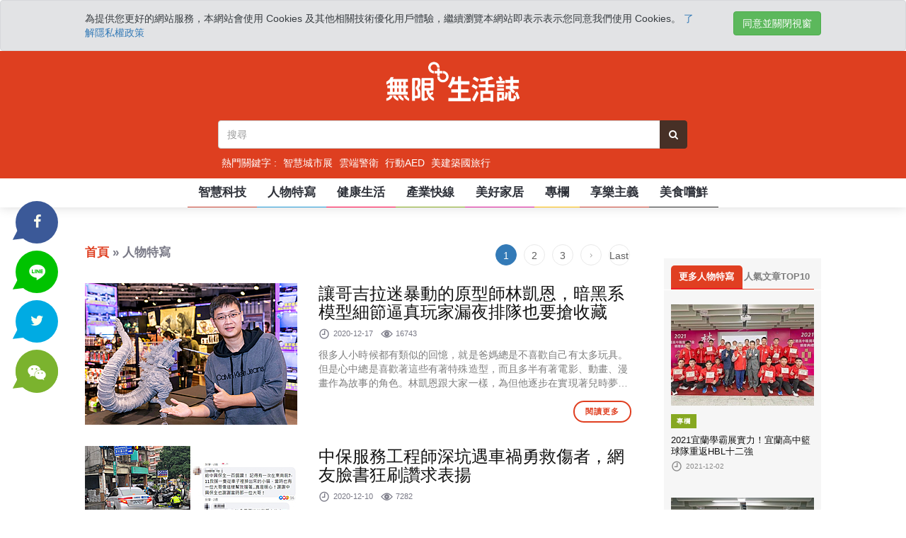

--- FILE ---
content_type: text/html; charset=utf-8
request_url: https://news.secom.com.tw/categories/%E4%BA%BA%E7%89%A9%E7%89%B9%E5%AF%AB
body_size: 19140
content:
<!DOCTYPE html>
<html  lang="zh-Hant">
<head>
  <meta charset="utf-8"/>
  <meta http-equiv="x-ua-compatible" content="ie=edge"/>
  <meta name="viewport" content="width=device-width, initial-scale=1.0"/>
  <link rel="icon" type="image/x-icon" href="https://news.secom.com.tw/favicon.png"/>
  <link rel="alternate" href="https://news.secom.com.tw/categories/%E4%BA%BA%E7%89%A9%E7%89%B9%E5%AF%AB" hreflang="zh-hant" />
  <link rel="alternate" href="https://news.secom.com.tw/categories/%E4%BA%BA%E7%89%A9%E7%89%B9%E5%AF%AB" hreflang="x-default" />
  <link rel="canonical" href="https://news.secom.com.tw/categories/%E4%BA%BA%E7%89%A9%E7%89%B9%E5%AF%AB"/>
  <title>人物特寫 | 中保無限+ 生活誌</title>
<meta name="description" content="深入專訪職場成功人物，他們是如何一步一腳印邁向成功之路，挖掘成功背後的堅持與理念，發現不一樣的台灣之光、激勵人心的故事，透過真實勵志的故事，讓你發現自己的潛力。">
<meta name="keywords" content="中保無限+ 生活誌｜挖掘生活新鮮事">
<meta property="og:title" content="人物特寫 | 中保無限+ 生活誌">
<meta property="og:site_name" content="中保無限+ 生活誌｜挖掘生活新鮮事">
<meta property="og:description" content="深入專訪職場成功人物，他們是如何一步一腳印邁向成功之路，挖掘成功背後的堅持與理念，發現不一樣的台灣之光、激勵人心的故事，透過真實勵志的故事，讓你發現自己的潛力。">
<meta property="og:keyword" content="中保無限+ 生活誌｜挖掘生活新鮮事">
<meta property="og:image" content="http://news.secom.com.tw/fb_share.jpg">
<meta property="og:type" content="website">
<meta property="og:url" content="https://news.secom.com.tw/categories/%E4%BA%BA%E7%89%A9%E7%89%B9%E5%AF%AB">
  <link rel="stylesheet" media="screen" href="/assets/home-0f2fe83fe506e9559cbaf2c5f1e3f5cadd7ea913bbb32489b8f85438c276db97.css" />
  <script src="/assets/home-5afa763fc232df2761a8445afe262709565ad4aeffcff0432f0f0b2d7f1eab7f.js"></script>
  <link rel="stylesheet" href="/dist/css/share.min.css">
  <!-- <script src="/dist/js/jquery.share.min.js"></script> -->
  <meta name="csrf-param" content="authenticity_token" />
<meta name="csrf-token" content="bY4m5DJ+Qe46Bp+SvgGwtL0IZJ1s9Cq48HI5lMMWn6Pu4G6IwmXVNfA7uPXTm4XBr5OW1NMnrJm/zkYWi7srTw==" />

  <!-- Global site tag (gtag.js) - Google Analytics -->
  <script async src="https://www.googletagmanager.com/gtag/js?id=UA-94092752-1"></script>
  <script>
    window.dataLayer = window.dataLayer || [];
    function gtag(){dataLayer.push(arguments);}
    gtag('js', new Date());

    gtag('config', 'UA-94092752-1');
  </script>

  <!-- Google Tag Manager -->
  <script>(function(w,d,s,l,i){w[l]=w[l]||[];w[l].push({'gtm.start':
  new Date().getTime(),event:'gtm.js'});var f=d.getElementsByTagName(s)[0],
  j=d.createElement(s),dl=l!='dataLayer'?'&l='+l:'';j.async=true;j.src=
  'https://www.googletagmanager.com/gtm.js?id='+i+dl;f.parentNode.insertBefore(j,f);
  })(window,document,'script','dataLayer','GTM-WQR4RWL');</script>
  <!-- End Google Tag Manager -->

  <div class="modal nk-modal fade bd-example-modal-lg role-modal privacy-modal" tabindex="-1" role="dialog" aria-labelledby="myLargeModalLabel" aria-hidden="true">
    <div class="modal-dialog modal-lg">
      <div class="modal-content">
        <div class="modal-header">
          <h4 class="modal-title nk-title" id="myLargeModalLabel">隱私權政策</h4>
          <button type="button" class="close" data-dismiss="modal" aria-label="Close">
            <span class="ion-android-close"></span>
          </button>
        </div>
        <div class="modal-body">
          <p>
            非常歡迎您光臨「無限+生活誌 網站」（以下簡稱本網站），為了讓您能夠安心的使用本網站的各項服務與資訊，特此向您說明本網站的隱私權保護政策，以保障您的權益，請您詳閱下列內容：
          </p>
          <h5>一、隱私權保護政策的適用範圍</h5>
          <p>
            隱私權保護政策內容，包括本網站如何處理在您使用網站服務時收集到的個人識別資料。隱私權保護政策不適用於本網站以外的相關連結網站，也不適用於非本網站所委託或參與管理的人員。
          </p>
          <h5>二、個人資料的蒐集、處理及利用方式</h5>
          <p>
            ・當您造訪本網站或使用本網站所提供之功能服務時，我們將視該服務功能性質，請您提供必要的個人資料，並在該特定目的範圍內處理及利用您的個人資料；非經您書面同意，本網站不會將個人資料用於其他用途。
            <br>
            ・本網站在您使用服務信箱、問卷調查等互動性功能時，會保留您所提供的姓名、電子郵件地址、聯絡方式及使用時間等。
            <br>
            ・於一般瀏覽時，伺服器會自行記錄相關行徑，包括您使用連線設備的IP位址、使用時間、使用的瀏覽器、瀏覽及點選資料記錄等，做為我們增進網站服務的參考依據，此記錄為內部應用，決不對外公佈。
            <br>
            ・為提供精確的服務，我們會將收集的問卷調查內容進行統計與分析，分析結果之統計數據或說明文字呈現，除供內部研究外，我們會視需要公佈統計數據及說明文字，但不涉及特定個人之資料。
          </p>
          <h5>三、資料之保護</h5>
          <p>
            ・本網站主機均設有防火牆、防毒系統等相關的各項資訊安全設備及必要的安全防護措施，加以保護網站及您的個人資料採用嚴格的保護措施，只由經過授權的人員才能接觸您的個人資料，相關處理人員皆簽有保密合約，如有違反保密義務者，將會受到相關的法律處分。
            <br>
            ・如因業務需要有必要委託其他單位提供服務時，本網站亦會嚴格要求其遵守保密義務，並且採取必要檢查程序以確定其將確實遵守。託其他單位提供服務時，本網站亦會嚴格要求其遵守保密義務，並且採取必要檢查程序以確定其將確實遵守。
          </p>
          <h5>四、網站對外的相關連結</h5>
          <p>
            本網站的網頁提供其他網站的網路連結，您也可經由本網站所提供的連結，點選進入其他網站。但該連結網站不適用本網站的隱私權保護政策，您必須參考該連結網站中的隱私權保護政策。
          </p>
          <h5>五、與第三人共用個人資料之政策</h5>
          <p>
            本網站絕不會提供、交換、出租或出售任何您的個人資料給其他個人、團體、私人企業或公務機關，但有法律依據或合約義務者，不在此限
            <br>
            <br>
            前項但書之情形包括不限於：
            <br>
            ・經由您書面同意。
            <br>
            ・法律明文規定。
            <br>
            ・為免除您生命、身體、自由或財產上之危險。
            <br>
            ・與公務機關或學術研究機構合作，基於公共利益為統計或學術研究而有必要，且資料經過提供者處理或蒐集者依其揭露方式無從識別特定之當事人。
            <br>
            ・當您在網站的行為，違反服務條款或可能損害或妨礙網站與其他使用者權益或導致任何人遭受損害時，經網站管理單位研析揭露您的個人資料是為了辨識、聯絡或採取法律行動所必要者
            <br>
            ・有利於您的權益。
            <br>
            ・本網站委託廠商協助蒐集、處理或利用您的個人資料時，將對委外廠商或個人善盡監督管理之責。
          </p>
          <h5>六、Cookie之使用</h5>
          <p>
            為了提供您最佳的服務，本網站會在您的電腦中放置並取用我們的Cookie，若您不願接受Cookie的寫入，您可在您使用的瀏覽器功能項中設定隱私權等級為高，即可拒絕Cookie的寫入，但可能會導至網站某些功能無法正常執行。
          </p>
          <h5>七、隱私權保護政策之修正</h5>
          <p>
            本網站隱私權保護政策將因應需求隨時進行修正，修正後的條款將刊登於網站上。
          </p>

        </div>
      </div>
    </div>
  </div>
</head>
<body>

<!-- Google Tag Manager (noscript) -->
<noscript><iframe src="https://www.googletagmanager.com/ns.html?id=GTM-WQR4RWL"
height="0" width="0" style="display:none;visibility:hidden"></iframe></noscript>
<!-- End Google Tag Manager (noscript) -->

  <div id="fb-root"></div>
  <script>
    (function(d, s, id) {
      var js, fjs = d.getElementsByTagName(s)[0];
      if (d.getElementById(id)) return;
      js = d.createElement(s); js.id = id;
      js.src = "//connect.facebook.net/zh_TW/sdk.js#xfbml=1&version=v2.10&appId=575996965852609";
      fjs.parentNode.insertBefore(js, fjs);
    }(document, 'script', 'facebook-jssdk'));
  </script>
  <script src="https://use.fontawesome.com/ad06337192.js"></script>

  <div id="toastr" data-success="" data-error=""></div>
<script>
  $(document).ready(function() {
    var success = $("#toastr").data('success')
    var error = $("#toastr").data('error')
    toastr.options = {
      closeButton : true,
      debug : false,
      progressBar : false,
      positionClass : "toast-top-right",
      onclick : null,
      showDuration : "300",
      hideDuration : "1000",
      timeOut : "4000",
      extendedTimeOut : "1000",
      showEasing : "swing",
      hideEasing : "linear",
      showMethod : "fadeIn",
      hideMethod : "fadeOut"
    };
    if (success != "") {
      toastr.success(success);
    }
    if (error != "") {
      toastr.error(error);
    }
  }); 
</script>
  <div class="se-pre-con"></div>
  <!-- Loader-->
  <div id="page-preloader"><span class="spinner border-t_second_b border-t_prim_a"></span></div>
  <!-- Loader end-->
  <div class="l-theme animated-css" data-header="sticky" data-header-top="200" data-canvas="">


    
<header>

  <div id="cookie-privacy" class="alert alert-secondary" role="alert">
    <div class="container">
      <div class="row">
        <div class="col-md-10">
          為提供您更好的網站服務，本網站會使用 Cookies 及其他相關技術優化用戶體驗，繼續瀏覽本網站即表示表示您同意我們使用 Cookies。
          <a class="cookie-url"  href="privacy-modal" data-toggle="modal" data-target=".role-modal" >了解隱私權政策</a>
        </div>
        <div class="col-md-2">
          <button id="agree-cookie" data-dismiss="alert" class="btn btn-success pull-right">同意並關閉視窗</button>
        </div>
      </div>
    </div>
  </div>

  <!-- red bar -->
  <div class="top_banner_wrap hidden-xs">
    <div class="container">
      <div class="row">
        <div class="col-xs-12 col-md-12 col-sm-12">
          <div class="header-logo">
            <!-- logo -->
            <a href="/">
              <img class="td-retina-data img-responsive" src="/images/logo.png" alt="">
            </a>
          </div>
        </div>

      </div>
    </div>
  </div>


  <div class="mobile-menu-area navbar-fixed-top hidden-sm hidden-md hidden-lg">
    <nav class="mobile-menu" id="mobile-menu">
      <div class="sidebar-nav">
        <ul class="nav side-menu">
          <li class="sidebar-search">
            <div class="input-group custom-search-form">
              <form method="get" action="/home/articles" autocomplete="off">
                <input type="text" name="kk" class="form-control" placeholder="搜尋" autocomplete="off" value="">
                <span class="input-group-btn">
                  <button class="btn mobile-menu-btn" type="submit" onClick="gtag('event', 'click', {'event_category' : 'search','event_label' : 'keyword'});">
                    <i class="fa fa-search"></i>
                  </button>
                </span>
              </form>
            </div>
          </li>
          <a href="/" class="logo2"><img src="/images/logo-r.png"></a>	
<!-- <li><a href="/" class="category01">首頁</a></li> -->
<li><a href="/categories/%E6%99%BA%E6%85%A7%E7%A7%91%E6%8A%80" class="category02" onclick="gtag(&#39;event&#39;, &#39;click&#39;, {   &#39;event_category&#39; : &#39;article&#39;,   &#39;event_label&#39; : &#39;topic_tech&#39; });">智慧科技</a></li>
<li><a href="/categories/%E4%BA%BA%E7%89%A9%E7%89%B9%E5%AF%AB" class="category03" onclick="gtag(&#39;event&#39;, &#39;click&#39;, {   &#39;event_category&#39; : &#39;article&#39;,   &#39;event_label&#39; : &#39;topic_people&#39; });">人物特寫</a></li>
<li><a href="/categories/%E5%81%A5%E5%BA%B7%E7%94%9F%E6%B4%BB" class="category04" onclick="gtag(&#39;event&#39;, &#39;click&#39;, {   &#39;event_category&#39; : &#39;article&#39;,   &#39;event_label&#39; : &#39;topic_health&#39; });">健康生活</a></li>
<li><a href="/categories/%E7%94%A2%E6%A5%AD%E5%BF%AB%E7%B7%9A" class="category05" onclick="gtag(&#39;event&#39;, &#39;click&#39;, {   &#39;event_category&#39; : &#39;article&#39;,   &#39;event_label&#39; : &#39;topic_industry&#39; });">產業快線</a></li>
<li><a href="/categories/%E7%BE%8E%E5%A5%BD%E5%AE%B6%E5%B1%85" class="category06" onclick="gtag(&#39;event&#39;, &#39;click&#39;, {   &#39;event_category&#39; : &#39;article&#39;,   &#39;event_label&#39; : &#39;topic_living&#39; });">美好家居</a></li>
<li><a href="/categories/%E5%B0%88%E6%AC%84" class="category07" onclick="">專欄</a></li>
<li><a href="/categories/%E4%BA%AB%E6%A8%82%E4%B8%BB%E7%BE%A9" class="category08" onclick="gtag(&#39;event&#39;, &#39;click&#39;, {   &#39;event_category&#39; : &#39;article&#39;,   &#39;event_label&#39; : &#39;topic_fun&#39; });">享樂主義</a></li>
<li><a href="/categories/%E7%BE%8E%E9%A3%9F%E5%9A%90%E9%AE%AE" class="category09" onclick="gtag(&#39;event&#39;, &#39;click&#39;, {   &#39;event_category&#39; : &#39;article&#39;,   &#39;event_label&#39; : &#39;topic_food&#39; });">美食嚐鮮</a></li>


          <li>
            <div class="hot-keywords mobi-keywords text-center">
              <div class="row key-con">
                <div class="col-xs-12 col-sm-4 hot-keywords-title_outer">
                  <h6 id="hot-keywords-title">
                    <a href="javascript:;">熱門關鍵字</a>
                  </h6>
                </div>
                <div class="clearfix"></div>
                <div class="text-left">
                  <div class="hot-keywords_outer">
                    <h6 class="sub-category-title bg-orange">
                      <a href="/articles?k=%E6%99%BA%E6%85%A7%E5%9F%8E%E5%B8%82%E5%B1%95">智慧城市展</a>
                    </h6>
                  </div>
                  <div class="hot-keywords_outer">
                    <h6 class="sub-category-title bg-orange">
                      <a href="/articles?k=%E9%9B%B2%E7%AB%AF%E8%AD%A6%E8%A1%9B">雲端警衛</a>
                    </h6>
                  </div>
                  <div class="hot-keywords_outer">
                    <h6 class="sub-category-title bg-orange">
                      <a href="/articles?k=%E8%A1%8C%E5%8B%95AED">行動AED</a>
                    </h6>
                  </div>
                  <div class="hot-keywords_outer">
                    <h6 class="sub-category-title bg-orange">
                      <a href="/articles?k=%E7%BE%8E%E5%BB%BA%E7%AF%89%E5%9C%8B%E6%97%85%E8%A1%8C">美建築國旅行</a>
                    </h6>
                  </div>
                </div>

              </div>
            </div>
          </li>
        </ul>
      </div>
    </nav>
    <div class="container">
      <div class="row">
        <div class="col-xs-9 ">
          <div class="mobi-top-banner">
            <a href="/">
             <img class="img-responsive" src="/images/logo.png">
           </a>
         </div>
       </div>

       <div class="col-xs-3 ">
        <div id="showLeft" class="nav-icon">
          <span></span>
          <span></span>
          <span></span>
          <span></span>
        </div>
      </div>
    </div>

  </div>
</div>

<!-- top header -->
<div class="top_header hidden-xs">
  <div class="container">
    <div class="row">
      <div class="col-sm-12 col-md-8 col-md-offset-2">
        <form method="get" action="/home/articles" autocomplete="off">
          <div class="input-group search-area header-search-bar mb0">
            <!-- search area -->

            <input type="text"  class="form-control" placeholder="搜尋" name="kk" value="" autocomplete="off">
            <div class="input-group-btn">
              <button class="btn btn-search" type="submit" onClick="gtag('event', 'click', {'event_category' : 'search','event_label' : 'keyword'});"><i class="fa fa-search" aria-hidden="true"></i></button>
            </div>

          </div>
        </form>
        <div class="key-word-area">
          <span>熱門關鍵字 :</span>
          <a href="/articles?k=%E6%99%BA%E6%85%A7%E5%9F%8E%E5%B8%82%E5%B1%95">智慧城市展</a>
          <a href="/articles?k=%E9%9B%B2%E7%AB%AF%E8%AD%A6%E8%A1%9B">雲端警衛</a>
          <a href="/articles?k=%E8%A1%8C%E5%8B%95AED">行動AED</a>
          <a href="/articles?k=%E7%BE%8E%E5%BB%BA%E7%AF%89%E5%9C%8B%E6%97%85%E8%A1%8C">美建築國旅行</a>

        </div>

      </div>

    </div>
  </div>
</div>
<!-- navber -->
<div class="container hidden-xs">
  <nav class="navbar">
    <div class="collapse navbar-collapse text-center">
      <ul class="nav navbar-nav nav-bar-desktop">
        <a href="/" class="logo2"><img src="/images/logo-r.png"></a>	
<!-- <li><a href="/" class="category01">首頁</a></li> -->
<li><a href="/categories/%E6%99%BA%E6%85%A7%E7%A7%91%E6%8A%80" class="category02" onclick="gtag(&#39;event&#39;, &#39;click&#39;, {   &#39;event_category&#39; : &#39;article&#39;,   &#39;event_label&#39; : &#39;topic_tech&#39; });">智慧科技</a></li>
<li><a href="/categories/%E4%BA%BA%E7%89%A9%E7%89%B9%E5%AF%AB" class="category03" onclick="gtag(&#39;event&#39;, &#39;click&#39;, {   &#39;event_category&#39; : &#39;article&#39;,   &#39;event_label&#39; : &#39;topic_people&#39; });">人物特寫</a></li>
<li><a href="/categories/%E5%81%A5%E5%BA%B7%E7%94%9F%E6%B4%BB" class="category04" onclick="gtag(&#39;event&#39;, &#39;click&#39;, {   &#39;event_category&#39; : &#39;article&#39;,   &#39;event_label&#39; : &#39;topic_health&#39; });">健康生活</a></li>
<li><a href="/categories/%E7%94%A2%E6%A5%AD%E5%BF%AB%E7%B7%9A" class="category05" onclick="gtag(&#39;event&#39;, &#39;click&#39;, {   &#39;event_category&#39; : &#39;article&#39;,   &#39;event_label&#39; : &#39;topic_industry&#39; });">產業快線</a></li>
<li><a href="/categories/%E7%BE%8E%E5%A5%BD%E5%AE%B6%E5%B1%85" class="category06" onclick="gtag(&#39;event&#39;, &#39;click&#39;, {   &#39;event_category&#39; : &#39;article&#39;,   &#39;event_label&#39; : &#39;topic_living&#39; });">美好家居</a></li>
<li><a href="/categories/%E5%B0%88%E6%AC%84" class="category07" onclick="">專欄</a></li>
<li><a href="/categories/%E4%BA%AB%E6%A8%82%E4%B8%BB%E7%BE%A9" class="category08" onclick="gtag(&#39;event&#39;, &#39;click&#39;, {   &#39;event_category&#39; : &#39;article&#39;,   &#39;event_label&#39; : &#39;topic_fun&#39; });">享樂主義</a></li>
<li><a href="/categories/%E7%BE%8E%E9%A3%9F%E5%9A%90%E9%AE%AE" class="category09" onclick="gtag(&#39;event&#39;, &#39;click&#39;, {   &#39;event_category&#39; : &#39;article&#39;,   &#39;event_label&#39; : &#39;topic_food&#39; });">美食嚐鮮</a></li>

        <div class="clearfix"></div>
      </ul>
    </div>
    <!-- navbar-collapse -->
  </nav>
</div>
</header>
    <div class="fix-gap cookie"></div>

    <div class="article_top_space"></div>

<div class="container">
    <div class="row">
        
        <div class="col-sm-9">
          <div class=" top-pagination">
              <ul class="pagination">
    
    
          <li class='active'>
    <a remote="false">1</a>
  </li>

          <li>
    <a rel="next" href="/categories/%E4%BA%BA%E7%89%A9%E7%89%B9%E5%AF%AB?page=2">2</a>
  </li>

          <li>
    <a href="/categories/%E4%BA%BA%E7%89%A9%E7%89%B9%E5%AF%AB?page=3">3</a>
  </li>

    <li>
  <a rel="next" class="pe-7s-angle-right" href="/categories/%E4%BA%BA%E7%89%A9%E7%89%B9%E5%AF%AB?page=2"></a>
</li>

    <li>
  <a href="/categories/%E4%BA%BA%E7%89%A9%E7%89%B9%E5%AF%AB?page=3"><span class="translation_missing" title="translation missing: zh-TW.views.pagination.last">Last</span></a>
</li>

  </ul>

          </div>
          <ul class="breadcrumb">
  <!-- <li><a href="/">首頁</a></li>
  <li><a href="#">美食嚐鮮</a></li> -->
  <a href="/">首頁</a> &raquo; 人物特寫
</ul>

            
            <div class="article_item post-style2 wow fadeIn mt0" data-wow-duration="1s">
    <a href="/home/articles/%E8%AE%93%E5%93%A5%E5%90%89%E6%8B%89%E8%BF%B7%E6%9A%B4%E5%8B%95%E7%9A%84%E5%8E%9F%E5%9E%8B%E5%B8%AB%E6%9E%97%E5%87%B1%E6%81%A9%E6%9A%97%E9%BB%91%E7%B3%BB%E6%A8%A1%E5%9E%8B%E7%B4%B0%E7%AF%80%E9%80%BC%E7%9C%9F%E7%8E%A9%E5%AE%B6%E6%BC%8F%E5%A4%9C%E6%8E%92%E9%9A%8A%E4%B9%9F%E8%A6%81%E6%90%B6%E6%94%B6%E8%97%8F">
    <img src="https://sigmu_images.playplus.com.tw/uploads/article/image/1126/rect_300_200_something1607659718.jpg" alt=""></a>

    <div class="post-style2-detail">
        <h3><a href="/articles/%E8%AE%93%E5%93%A5%E5%90%89%E6%8B%89%E8%BF%B7%E6%9A%B4%E5%8B%95%E7%9A%84%E5%8E%9F%E5%9E%8B%E5%B8%AB%E6%9E%97%E5%87%B1%E6%81%A9%E6%9A%97%E9%BB%91%E7%B3%BB%E6%A8%A1%E5%9E%8B%E7%B4%B0%E7%AF%80%E9%80%BC%E7%9C%9F%E7%8E%A9%E5%AE%B6%E6%BC%8F%E5%A4%9C%E6%8E%92%E9%9A%8A%E4%B9%9F%E8%A6%81%E6%90%B6%E6%94%B6%E8%97%8F">讓哥吉拉迷暴動的原型師林凱恩，暗黑系模型細節逼真玩家漏夜排隊也要搶收藏</a></h3>
        <div class="post-editor-date mb10">
          <div class="post-date">
              <i class="pe-7s-clock"></i> 2020-12-17
          </div>
          <div class="post-date">
            <i class="pe-7s-look"></i>&nbsp;16743
          </div>
          
      </div>
        <p class="three-line">
        很多人小時候都有類似的回憶，就是爸媽總是不喜歡自己有太多玩具。但是心中總是喜歡著這些有著特殊造型，而且多半有著電影、動畫、漫畫作為故事的角色。林凱恩跟大家一樣，為但他逐步在實現著兒時夢想，成為台灣少見的原型師，創作著讓人目不轉睛的奇幻作品。</p>
        <a href="/articles/%E8%AE%93%E5%93%A5%E5%90%89%E6%8B%89%E8%BF%B7%E6%9A%B4%E5%8B%95%E7%9A%84%E5%8E%9F%E5%9E%8B%E5%B8%AB%E6%9E%97%E5%87%B1%E6%81%A9%E6%9A%97%E9%BB%91%E7%B3%BB%E6%A8%A1%E5%9E%8B%E7%B4%B0%E7%AF%80%E9%80%BC%E7%9C%9F%E7%8E%A9%E5%AE%B6%E6%BC%8F%E5%A4%9C%E6%8E%92%E9%9A%8A%E4%B9%9F%E8%A6%81%E6%90%B6%E6%94%B6%E8%97%8F" class="btn btn-style2 pull-right">閱讀更多</a>
    </div>
</div>
<div class="article_item post-style2 wow fadeIn mt0" data-wow-duration="1s">
    <a href="/home/articles/%E4%B8%AD%E4%BF%9D%E6%9C%8D%E5%8B%99%E5%B7%A5%E7%A8%8B%E5%B8%AB%E6%B7%B1%E5%9D%91%E9%81%87%E8%BB%8A%E7%A6%8D%E5%8B%87%E6%95%91%E5%82%B7%E8%80%85%E7%B6%B2%E5%8F%8B%E8%87%89%E6%9B%B8%E7%8B%82%E5%88%B7%E8%AE%9A%E6%B1%82%E8%A1%A8%E6%8F%9A">
    <img src="https://sigmu_images.playplus.com.tw/uploads/article/image/1112/rect_300_200_something1606281107.jpg" alt=""></a>

    <div class="post-style2-detail">
        <h3><a href="/articles/%E4%B8%AD%E4%BF%9D%E6%9C%8D%E5%8B%99%E5%B7%A5%E7%A8%8B%E5%B8%AB%E6%B7%B1%E5%9D%91%E9%81%87%E8%BB%8A%E7%A6%8D%E5%8B%87%E6%95%91%E5%82%B7%E8%80%85%E7%B6%B2%E5%8F%8B%E8%87%89%E6%9B%B8%E7%8B%82%E5%88%B7%E8%AE%9A%E6%B1%82%E8%A1%A8%E6%8F%9A">中保服務工程師深坑遇車禍勇救傷者，網友臉書狂刷讚求表揚</a></h3>
        <div class="post-editor-date mb10">
          <div class="post-date">
              <i class="pe-7s-clock"></i> 2020-12-10
          </div>
          <div class="post-date">
            <i class="pe-7s-look"></i>&nbsp;7282
          </div>
          
      </div>
        <p class="three-line">
        不僅幫民眾保障家中財物的安全，民眾的生命安全也時時放在心上！日前在深坑發生一起車禍，正因中保科技服務工程師周仕桓的見義勇為，做好了對傷者的保護，也避免了車禍可能造成的二次傷害。</p>
        <a href="/articles/%E4%B8%AD%E4%BF%9D%E6%9C%8D%E5%8B%99%E5%B7%A5%E7%A8%8B%E5%B8%AB%E6%B7%B1%E5%9D%91%E9%81%87%E8%BB%8A%E7%A6%8D%E5%8B%87%E6%95%91%E5%82%B7%E8%80%85%E7%B6%B2%E5%8F%8B%E8%87%89%E6%9B%B8%E7%8B%82%E5%88%B7%E8%AE%9A%E6%B1%82%E8%A1%A8%E6%8F%9A" class="btn btn-style2 pull-right">閱讀更多</a>
    </div>
</div>
<div class="article_item post-style2 wow fadeIn mt0" data-wow-duration="1s">
    <a href="/home/articles/%E3%80%8C%E5%8F%B0%E7%81%A3%E5%86%B0%E6%B2%99%E5%A7%8B%E7%A5%96%E3%80%8D%E9%99%B3%E5%85%89%E5%AE%99%E5%B0%88%E8%B3%A3%E5%A5%BD%E9%A3%9F%E6%9D%90%E4%BA%94%E6%98%9F%E7%B4%9A%E9%A3%AF%E5%BA%97%E9%80%A3%E9%8E%96%E5%92%96%E5%95%A1%E9%83%BD%E6%89%BE%E4%BB%96%E4%B8%8B%E5%96%AE">
    <img src="https://sigmu_images.playplus.com.tw/uploads/article/image/1008/rect_300_200_something1595220580.jpg" alt=""></a>

    <div class="post-style2-detail">
        <h3><a href="/articles/%E3%80%8C%E5%8F%B0%E7%81%A3%E5%86%B0%E6%B2%99%E5%A7%8B%E7%A5%96%E3%80%8D%E9%99%B3%E5%85%89%E5%AE%99%E5%B0%88%E8%B3%A3%E5%A5%BD%E9%A3%9F%E6%9D%90%E4%BA%94%E6%98%9F%E7%B4%9A%E9%A3%AF%E5%BA%97%E9%80%A3%E9%8E%96%E5%92%96%E5%95%A1%E9%83%BD%E6%89%BE%E4%BB%96%E4%B8%8B%E5%96%AE">「台灣冰沙始祖」陳光宙專賣好食材，五星級飯店、連鎖咖啡都找他下單</a></h3>
        <div class="post-editor-date mb10">
          <div class="post-date">
              <i class="pe-7s-clock"></i> 2020-08-05
          </div>
          <div class="post-date">
            <i class="pe-7s-look"></i>&nbsp;7532
          </div>
          
      </div>
        <p class="three-line">
        炎炎夏日來杯透心涼的冰沙，過癮極了！但你可知「冰沙」的由來？這款大家熟悉的飲品，出自義式企業董事長陳光宙的創意巧思。從事過飯店管理、房地產放款，意外跨足餐飲，代理歐美高端茶品、咖啡及食材，從五星級飯店到連鎖咖啡店龍頭，都是他的客戶。</p>
        <a href="/articles/%E3%80%8C%E5%8F%B0%E7%81%A3%E5%86%B0%E6%B2%99%E5%A7%8B%E7%A5%96%E3%80%8D%E9%99%B3%E5%85%89%E5%AE%99%E5%B0%88%E8%B3%A3%E5%A5%BD%E9%A3%9F%E6%9D%90%E4%BA%94%E6%98%9F%E7%B4%9A%E9%A3%AF%E5%BA%97%E9%80%A3%E9%8E%96%E5%92%96%E5%95%A1%E9%83%BD%E6%89%BE%E4%BB%96%E4%B8%8B%E5%96%AE" class="btn btn-style2 pull-right">閱讀更多</a>
    </div>
</div>
<div class="article_item post-style2 wow fadeIn mt0" data-wow-duration="1s">
    <a href="/home/articles/%E3%80%8C%E6%B9%AF%E7%95%8C%E6%98%9F%E5%B7%B4%E5%85%8B%E3%80%8D%E4%BE%86%E5%8F%B0%E5%BE%9E%E4%B8%8D%E8%A2%AB%E7%9C%8B%E5%A5%BD%E5%88%B0%E8%B7%A8%E5%9C%8B%E9%A4%90%E9%A3%B2%E9%9B%86%E5%9C%98the-soup-spoon%E5%89%B5%E8%BE%A6%E4%BA%BAanna%E6%8A%8A%E6%B9%AF%E8%AE%8A%E9%A4%90%E6%A1%8C%E4%B8%BB%E8%A7%92">
    <img src="https://sigmu_images.playplus.com.tw/uploads/article/image/850/rect_300_200_something1578623055.jpg" alt=""></a>

    <div class="post-style2-detail">
        <h3><a href="/articles/%E3%80%8C%E6%B9%AF%E7%95%8C%E6%98%9F%E5%B7%B4%E5%85%8B%E3%80%8D%E4%BE%86%E5%8F%B0%E5%BE%9E%E4%B8%8D%E8%A2%AB%E7%9C%8B%E5%A5%BD%E5%88%B0%E8%B7%A8%E5%9C%8B%E9%A4%90%E9%A3%B2%E9%9B%86%E5%9C%98the-soup-spoon%E5%89%B5%E8%BE%A6%E4%BA%BAanna%E6%8A%8A%E6%B9%AF%E8%AE%8A%E9%A4%90%E6%A1%8C%E4%B8%BB%E8%A7%92">「湯界星巴克」來台！從不被看好到跨國餐飲集團，The Soup Spoon創辦人Anna把湯變餐桌主角</a></h3>
        <div class="post-editor-date mb10">
          <div class="post-date">
              <i class="pe-7s-clock"></i> 2020-01-10
          </div>
          <div class="post-date">
            <i class="pe-7s-look"></i>&nbsp;7623
          </div>
          
      </div>
        <p class="three-line">
        新加坡餐飲品牌The Soup Spoon匙碗湯，在「中保科技集團」旗下公司「中保無限家餐飲股份有限公司」代理下，於108年12月20號正式來台展店，落腳台北大直。The Soup Spoon第一個海外據點為何選在台灣，一個標榜以「湯」為主角的全新餐飲文化，究竟是如何詮釋湯？實在令人好奇。</p>
        <a href="/articles/%E3%80%8C%E6%B9%AF%E7%95%8C%E6%98%9F%E5%B7%B4%E5%85%8B%E3%80%8D%E4%BE%86%E5%8F%B0%E5%BE%9E%E4%B8%8D%E8%A2%AB%E7%9C%8B%E5%A5%BD%E5%88%B0%E8%B7%A8%E5%9C%8B%E9%A4%90%E9%A3%B2%E9%9B%86%E5%9C%98the-soup-spoon%E5%89%B5%E8%BE%A6%E4%BA%BAanna%E6%8A%8A%E6%B9%AF%E8%AE%8A%E9%A4%90%E6%A1%8C%E4%B8%BB%E8%A7%92" class="btn btn-style2 pull-right">閱讀更多</a>
    </div>
</div>
<div class="article_item post-style2 wow fadeIn mt0" data-wow-duration="1s">
    <a href="/home/articles/%E8%8B%B1%E5%9C%8Bfosterpartners%E5%B7%A8%E4%BD%9C%E9%80%B2%E9%A7%90%E5%8D%97%E6%B8%AF%E5%BB%BA%E7%AF%89%E5%A4%A7%E5%B8%AB%E9%82%B1%E7%B6%AD%E7%85%AC%E6%93%8D%E5%88%80%E5%9C%8B%E7%94%A2%E5%BB%BA%E6%9D%90%E4%BC%81%E6%A5%AD%E7%B8%BD%E9%83%A8%E8%AE%8A%E8%BA%AB%E6%9C%83%E5%91%BC%E5%90%B8%E7%9A%84%E7%A7%91%E6%8A%80%E7%B6%A0%E5%BB%BA%E7%AF%89">
    <img src="https://sigmu_images.playplus.com.tw/uploads/article/image/818/rect_300_200_something1575945174.jpg" alt=""></a>

    <div class="post-style2-detail">
        <h3><a href="/articles/%E8%8B%B1%E5%9C%8Bfosterpartners%E5%B7%A8%E4%BD%9C%E9%80%B2%E9%A7%90%E5%8D%97%E6%B8%AF%E5%BB%BA%E7%AF%89%E5%A4%A7%E5%B8%AB%E9%82%B1%E7%B6%AD%E7%85%AC%E6%93%8D%E5%88%80%E5%9C%8B%E7%94%A2%E5%BB%BA%E6%9D%90%E4%BC%81%E6%A5%AD%E7%B8%BD%E9%83%A8%E8%AE%8A%E8%BA%AB%E6%9C%83%E5%91%BC%E5%90%B8%E7%9A%84%E7%A7%91%E6%8A%80%E7%B6%A0%E5%BB%BA%E7%AF%89">英國Foster+Partners巨作進駐南港！建築大師邱維煬操刀，國產建材企業總部變身會呼吸的科技綠建築</a></h3>
        <div class="post-editor-date mb10">
          <div class="post-date">
              <i class="pe-7s-clock"></i> 2019-12-10
          </div>
          <div class="post-date">
            <i class="pe-7s-look"></i>&nbsp;10589
          </div>
          
      </div>
        <p class="three-line">
        位居東區門戶計畫軸心的國產建材實業南港都更案，由曾獲普立茲克建築獎的「Foster+Partners」英國福斯特聯合建築師事務所規劃設計，負責操刀的主持建築師邱維煬是事務所唯一來自台灣的合夥人，曾參與北京首都國際機場、杜拜指數大廈、倫敦市中心的原理大廈等建築設計。</p>
        <a href="/articles/%E8%8B%B1%E5%9C%8Bfosterpartners%E5%B7%A8%E4%BD%9C%E9%80%B2%E9%A7%90%E5%8D%97%E6%B8%AF%E5%BB%BA%E7%AF%89%E5%A4%A7%E5%B8%AB%E9%82%B1%E7%B6%AD%E7%85%AC%E6%93%8D%E5%88%80%E5%9C%8B%E7%94%A2%E5%BB%BA%E6%9D%90%E4%BC%81%E6%A5%AD%E7%B8%BD%E9%83%A8%E8%AE%8A%E8%BA%AB%E6%9C%83%E5%91%BC%E5%90%B8%E7%9A%84%E7%A7%91%E6%8A%80%E7%B6%A0%E5%BB%BA%E7%AF%89" class="btn btn-style2 pull-right">閱讀更多</a>
    </div>
</div>
<div class="article_item post-style2 wow fadeIn mt0" data-wow-duration="1s">
    <a href="/home/articles/%E6%9E%97%E6%AD%A3%E4%BF%A0%E7%82%BA%E6%84%9B%E5%A5%B3%E5%AE%88%E8%AD%B7%E5%94%90%E5%AF%B6%E5%AF%B621%E5%B9%B4%E7%9C%8B%E5%82%BB%E5%82%BB%E6%84%9B%E4%BD%A0%E6%84%9F%E5%8B%95%E6%B7%9A%E5%B4%A9">
    <img src="https://sigmu_images.playplus.com.tw/uploads/article/image/780/rect_300_200_something1575015090.jpg" alt=""></a>

    <div class="post-style2-detail">
        <h3><a href="/articles/%E6%9E%97%E6%AD%A3%E4%BF%A0%E7%82%BA%E6%84%9B%E5%A5%B3%E5%AE%88%E8%AD%B7%E5%94%90%E5%AF%B6%E5%AF%B621%E5%B9%B4%E7%9C%8B%E5%82%BB%E5%82%BB%E6%84%9B%E4%BD%A0%E6%84%9F%E5%8B%95%E6%B7%9A%E5%B4%A9">林正俠為愛女守護唐寶寶21年，看《傻傻愛你》感動淚崩</a></h3>
        <div class="post-editor-date mb10">
          <div class="post-date">
              <i class="pe-7s-clock"></i> 2019-10-17
          </div>
          <div class="post-date">
            <i class="pe-7s-look"></i>&nbsp;9814
          </div>
          
      </div>
        <p class="three-line">
        近期由藍正龍執導電影《傻傻愛你，傻傻愛我》，以唐寶寶為主角，唐氏症基金會董事長林正俠因女兒同是唐寶寶而感同身受，讓他從愛出發，投入21年公益之路。</p>
        <a href="/articles/%E6%9E%97%E6%AD%A3%E4%BF%A0%E7%82%BA%E6%84%9B%E5%A5%B3%E5%AE%88%E8%AD%B7%E5%94%90%E5%AF%B6%E5%AF%B621%E5%B9%B4%E7%9C%8B%E5%82%BB%E5%82%BB%E6%84%9B%E4%BD%A0%E6%84%9F%E5%8B%95%E6%B7%9A%E5%B4%A9" class="btn btn-style2 pull-right">閱讀更多</a>
    </div>
</div>
<div class="article_item post-style2 wow fadeIn mt0" data-wow-duration="1s">
    <a href="/home/articles/%E7%B2%89%E7%B5%B2%E6%9C%9D%E8%81%96%E5%BF%85%E6%8B%8D%E5%A1%97%E9%B4%89%E5%A4%A7%E5%B8%ABbounce%E6%8C%91%E6%88%B0%E9%AB%98%E7%A9%BA%E5%99%B4%E6%BC%86%E4%B8%89%E5%B1%A4%E6%A8%93%E9%AB%98%E8%B6%85%E5%A4%A7%E5%85%AC%E4%BB%94%E7%8F%BE%E8%BA%AB%E5%A4%A7%E5%9C%92%E8%88%AA%E6%A3%A7">
    <img src="https://sigmu_images.playplus.com.tw/uploads/article/image/737/rect_300_200_something1571824310.jpg" alt=""></a>

    <div class="post-style2-detail">
        <h3><a href="/articles/%E7%B2%89%E7%B5%B2%E6%9C%9D%E8%81%96%E5%BF%85%E6%8B%8D%E5%A1%97%E9%B4%89%E5%A4%A7%E5%B8%ABbounce%E6%8C%91%E6%88%B0%E9%AB%98%E7%A9%BA%E5%99%B4%E6%BC%86%E4%B8%89%E5%B1%A4%E6%A8%93%E9%AB%98%E8%B6%85%E5%A4%A7%E5%85%AC%E4%BB%94%E7%8F%BE%E8%BA%AB%E5%A4%A7%E5%9C%92%E8%88%AA%E6%A3%A7">粉絲朝聖必拍！塗鴉大師BOUNCE挑戰高空噴漆，三層樓高超大公仔現身大園航棧</a></h3>
        <div class="post-editor-date mb10">
          <div class="post-date">
              <i class="pe-7s-clock"></i> 2019-08-26
          </div>
          <div class="post-date">
            <i class="pe-7s-look"></i>&nbsp;8944
          </div>
          
      </div>
        <p class="three-line">
        現在來復興航棧大園門市，不只可以吃美食、追飛機，還可以親近塗鴉大師的藝術創作。哈玩具與塗鴉大師BOUNCE跨界合作，在復興航棧大園門市旁三層樓高的牆面進行高空塗鴉，以實體玩具公仔為靈感，挑戰他個人有史以來最大面積創作，預料將成為西濱沿線最新的拍照打卡熱點。</p>
        <a href="/articles/%E7%B2%89%E7%B5%B2%E6%9C%9D%E8%81%96%E5%BF%85%E6%8B%8D%E5%A1%97%E9%B4%89%E5%A4%A7%E5%B8%ABbounce%E6%8C%91%E6%88%B0%E9%AB%98%E7%A9%BA%E5%99%B4%E6%BC%86%E4%B8%89%E5%B1%A4%E6%A8%93%E9%AB%98%E8%B6%85%E5%A4%A7%E5%85%AC%E4%BB%94%E7%8F%BE%E8%BA%AB%E5%A4%A7%E5%9C%92%E8%88%AA%E6%A3%A7" class="btn btn-style2 pull-right">閱讀更多</a>
    </div>
</div>
<div class="article_item post-style2 wow fadeIn mt0" data-wow-duration="1s">
    <a href="/home/articles/%E6%8E%A8%E5%8B%95%E8%90%AC%E4%BA%BA%E5%AD%B8%E6%9C%83cpr%E8%A8%88%E7%95%AB%E6%80%A5%E8%A8%BA%E9%86%AB%E5%B8%AB%E5%BE%90%E5%98%89%E9%B4%BB%E6%80%A5%E6%95%91%E6%95%99%E8%82%B2%E8%A6%81%E5%BE%9E%E5%B0%8F%E5%81%9A%E8%B5%B7">
    <img src="https://sigmu_images.playplus.com.tw/uploads/article/image/727/rect_300_200_something1571824355.jpg" alt=""></a>

    <div class="post-style2-detail">
        <h3><a href="/articles/%E6%8E%A8%E5%8B%95%E8%90%AC%E4%BA%BA%E5%AD%B8%E6%9C%83cpr%E8%A8%88%E7%95%AB%E6%80%A5%E8%A8%BA%E9%86%AB%E5%B8%AB%E5%BE%90%E5%98%89%E9%B4%BB%E6%80%A5%E6%95%91%E6%95%99%E8%82%B2%E8%A6%81%E5%BE%9E%E5%B0%8F%E5%81%9A%E8%B5%B7">推動萬人學會CPR計畫，急診醫師徐嘉鴻：急救教育要從小做起</a></h3>
        <div class="post-editor-date mb10">
          <div class="post-date">
              <i class="pe-7s-clock"></i> 2019-08-21
          </div>
          <div class="post-date">
            <i class="pe-7s-look"></i>&nbsp;2567
          </div>
          
      </div>
        <p class="three-line">
        「不論大人或小孩，都需要學會CPR+AED，才能保護你身邊珍惜的人！」台灣運動安全暨急救技能推廣協會祕書長徐嘉鴻，同時也是雙和醫院急診醫學科主治醫師，在急診室看多了生老病死，深深覺得如果只有醫護人員會急救，碰上意外根本來不及，因此他認為全民都應該學會急救技能，而且急救教育必須向下扎根、從小做起。</p>
        <a href="/articles/%E6%8E%A8%E5%8B%95%E8%90%AC%E4%BA%BA%E5%AD%B8%E6%9C%83cpr%E8%A8%88%E7%95%AB%E6%80%A5%E8%A8%BA%E9%86%AB%E5%B8%AB%E5%BE%90%E5%98%89%E9%B4%BB%E6%80%A5%E6%95%91%E6%95%99%E8%82%B2%E8%A6%81%E5%BE%9E%E5%B0%8F%E5%81%9A%E8%B5%B7" class="btn btn-style2 pull-right">閱讀更多</a>
    </div>
</div>
<div class="article_item post-style2 wow fadeIn mt0" data-wow-duration="1s">
<iframe width="560" height="315" src="https://www.youtube.com/embed/XJCXkgDSp3I" frameborder="0" allow="accelerometer; autoplay; encrypted-media; gyroscope; picture-in-picture" allowfullscreen></iframe>

    <div class="post-style2-detail">
        <h3><a href="/articles/%E5%BB%A3%E5%91%8A%E7%8F%BE%E5%A0%B4%E7%9B%B4%E6%93%8A%E7%8E%8B%E5%BB%BA%E6%B0%91%E8%A9%AE%E9%87%8B%E9%81%8A%E5%AD%90%E5%BF%83%E6%83%85%E7%9C%9F%E6%83%85%E6%B5%81%E9%9C%B2%E5%B7%A5%E4%BD%9C%E4%BA%BA%E5%93%A1%E5%A4%A7%E8%AE%9A%E3%80%8C%E5%8F%AF%E4%BB%A5%E8%BD%89%E8%A1%8C%E7%95%B6%E6%BC%94%E5%93%A1%E4%BA%86%E3%80%8D">廣告現場直擊，王建民詮釋遊子心情真情流露，工作人員大讚：「可以轉行當演員了」</a></h3>
        <div class="post-editor-date mb10">
          <div class="post-date">
              <i class="pe-7s-clock"></i> 2019-02-01
          </div>
          <div class="post-date">
            <i class="pe-7s-look"></i>&nbsp;3176
          </div>
          
      </div>
        <p class="three-line">
        今年是王建民擔任中保無限+代言人的第二個年頭，年初利用回台擔任客座教練期間，為中保無限+拍攝新一季的形象廣告，並接受《無限+生活誌》獨家專訪，也透露對智慧居家設備充滿興趣。</p>
        <a href="/articles/%E5%BB%A3%E5%91%8A%E7%8F%BE%E5%A0%B4%E7%9B%B4%E6%93%8A%E7%8E%8B%E5%BB%BA%E6%B0%91%E8%A9%AE%E9%87%8B%E9%81%8A%E5%AD%90%E5%BF%83%E6%83%85%E7%9C%9F%E6%83%85%E6%B5%81%E9%9C%B2%E5%B7%A5%E4%BD%9C%E4%BA%BA%E5%93%A1%E5%A4%A7%E8%AE%9A%E3%80%8C%E5%8F%AF%E4%BB%A5%E8%BD%89%E8%A1%8C%E7%95%B6%E6%BC%94%E5%93%A1%E4%BA%86%E3%80%8D" class="btn btn-style2 pull-right">閱讀更多</a>
    </div>
</div>
<div class="article_item post-style2 wow fadeIn mt0" data-wow-duration="1s">
    <a href="/home/articles/%E5%88%B0%E5%A4%A7%E5%BB%9A%E5%AE%B6%E5%90%83%E5%B9%B4%E5%A4%9C%E9%A3%AF%E8%AE%93%E6%A2%81%E5%9C%8B%E5%BE%B7%E5%BF%B5%E5%BF%B5%E4%B8%8D%E5%BF%98%E7%9A%84%E9%82%A3%E7%9B%85%E4%BD%9B%E8%B7%B3%E7%89%86">
    <img src="https://sigmu_images.playplus.com.tw/uploads/article/image/526/rect_300_200_something1571892239.jpg" alt=""></a>

    <div class="post-style2-detail">
        <h3><a href="/articles/%E5%88%B0%E5%A4%A7%E5%BB%9A%E5%AE%B6%E5%90%83%E5%B9%B4%E5%A4%9C%E9%A3%AF%E8%AE%93%E6%A2%81%E5%9C%8B%E5%BE%B7%E5%BF%B5%E5%BF%B5%E4%B8%8D%E5%BF%98%E7%9A%84%E9%82%A3%E7%9B%85%E4%BD%9B%E8%B7%B3%E7%89%86">到大廚家吃年夜飯！讓梁國德念念不忘的那盅佛跳牆</a></h3>
        <div class="post-editor-date mb10">
          <div class="post-date">
              <i class="pe-7s-clock"></i> 2019-01-09
          </div>
          <div class="post-date">
            <i class="pe-7s-look"></i>&nbsp;1781
          </div>
          
      </div>
        <p class="three-line">
        佛跳牆是很多人家年夜飯必吃的一道佳餚，因集山珍與海味於一罈，象徵吉祥富貴；它的美味，就連當年前美國總統雷根、英國女王伊莉莎白二世訪問中國時，都指定的名菜。復興空廚梁國德過年時也最愛這道菜，近年把記憶中的佛跳牆好味道研發成復人氣年菜「珍品佛跳牆」，讓無暇準備年菜的人，也可以上網訂購，就能在家一嘗大廚的佛跳牆滋味。</p>
        <a href="/articles/%E5%88%B0%E5%A4%A7%E5%BB%9A%E5%AE%B6%E5%90%83%E5%B9%B4%E5%A4%9C%E9%A3%AF%E8%AE%93%E6%A2%81%E5%9C%8B%E5%BE%B7%E5%BF%B5%E5%BF%B5%E4%B8%8D%E5%BF%98%E7%9A%84%E9%82%A3%E7%9B%85%E4%BD%9B%E8%B7%B3%E7%89%86" class="btn btn-style2 pull-right">閱讀更多</a>
    </div>
</div>
<div class="article_item post-style2 wow fadeIn mt0" data-wow-duration="1s">
    <a href="/home/articles/%E5%B9%AB%E8%80%81%E9%97%86%E5%B9%B4%E7%9C%8116%E8%90%AC%E6%B2%B9%E9%8C%A2%E3%80%8C%E4%BA%9E%E5%A4%AA%E6%9C%80%E5%BC%B7%E9%87%91%E7%89%8C%E5%86%A0%E8%BB%8D%E5%8D%A1%E8%BB%8A%E9%A7%95%E9%A7%9B%E3%80%8D%E6%9B%BE%E6%8C%BA%E8%B1%AA%E5%85%AC%E9%96%8Bpro%E7%B4%9A%E7%9C%81%E6%B2%B9%E6%94%BB%E7%95%A5">
    <img src="https://sigmu_images.playplus.com.tw/uploads/article/image/444/rect_300_200_something1571905690.jpg" alt=""></a>

    <div class="post-style2-detail">
        <h3><a href="/articles/%E5%B9%AB%E8%80%81%E9%97%86%E5%B9%B4%E7%9C%8116%E8%90%AC%E6%B2%B9%E9%8C%A2%E3%80%8C%E4%BA%9E%E5%A4%AA%E6%9C%80%E5%BC%B7%E9%87%91%E7%89%8C%E5%86%A0%E8%BB%8D%E5%8D%A1%E8%BB%8A%E9%A7%95%E9%A7%9B%E3%80%8D%E6%9B%BE%E6%8C%BA%E8%B1%AA%E5%85%AC%E9%96%8Bpro%E7%B4%9A%E7%9C%81%E6%B2%B9%E6%94%BB%E7%95%A5">幫老闆年省16萬油錢！「亞太最強金牌冠軍卡車駕駛」曾挺豪公開PRO級省油攻略</a></h3>
        <div class="post-editor-date mb10">
          <div class="post-date">
              <i class="pe-7s-clock"></i> 2018-10-25
          </div>
          <div class="post-date">
            <i class="pe-7s-look"></i>&nbsp;5555
          </div>
          
      </div>
        <p class="three-line">
        國際油價今年以來累計大漲超過25%，使得中油也擋不住這波凌厲漲勢，汽、柴油價格紛紛創四年新高。面對吃不消的油價上漲惡夢，剛從瑞典VOLVO卡車駕駛挑戰賽抱回亞太冠軍的中保物流曾挺豪，要來分享他的開車省油祕技，看他如何為公司每年節省16萬元的油耗支出。</p>
        <a href="/articles/%E5%B9%AB%E8%80%81%E9%97%86%E5%B9%B4%E7%9C%8116%E8%90%AC%E6%B2%B9%E9%8C%A2%E3%80%8C%E4%BA%9E%E5%A4%AA%E6%9C%80%E5%BC%B7%E9%87%91%E7%89%8C%E5%86%A0%E8%BB%8D%E5%8D%A1%E8%BB%8A%E9%A7%95%E9%A7%9B%E3%80%8D%E6%9B%BE%E6%8C%BA%E8%B1%AA%E5%85%AC%E9%96%8Bpro%E7%B4%9A%E7%9C%81%E6%B2%B9%E6%94%BB%E7%95%A5" class="btn btn-style2 pull-right">閱讀更多</a>
    </div>
</div>
<div class="article_item post-style2 wow fadeIn mt0" data-wow-duration="1s">
    <a href="/home/articles/%E6%B0%B8%E4%B8%8D%E6%94%BE%E6%A3%84%E7%9A%84%E5%8F%B0%E7%81%A3%E7%8E%8B%E7%89%8C%E7%9C%8B%E8%A6%8B%E7%8E%8B%E5%BB%BA%E6%B0%91%E7%9A%84%E9%8B%BC%E9%90%B5%E6%84%8F%E5%BF%97">
    <img src="https://sigmu_images.playplus.com.tw/uploads/article/image/362/rect_300_200_something1571826025.jpg" alt=""></a>

    <div class="post-style2-detail">
        <h3><a href="/articles/%E6%B0%B8%E4%B8%8D%E6%94%BE%E6%A3%84%E7%9A%84%E5%8F%B0%E7%81%A3%E7%8E%8B%E7%89%8C%E7%9C%8B%E8%A6%8B%E7%8E%8B%E5%BB%BA%E6%B0%91%E7%9A%84%E9%8B%BC%E9%90%B5%E6%84%8F%E5%BF%97">永不放棄的台灣王牌！看見王建民的鋼鐵意志</a></h3>
        <div class="post-editor-date mb10">
          <div class="post-date">
              <i class="pe-7s-clock"></i> 2018-07-20
          </div>
          <div class="post-date">
            <i class="pe-7s-look"></i>&nbsp;19539
          </div>
          
      </div>
        <p class="three-line">
        「台灣之光」王建民是旅美發展最成功的台灣棒球員，歷經2006、07年洋基連續兩季19勝的榮光；2010年因肩關節唇傷勢經歷500多天的復健，後加盟國民隊，解約後陷入低潮，然而王建民不放棄，再到佛州棒球學校尋求改造，2016年成功重返大聯盟，效力堪薩斯皇家隊，繳出6勝0敗、防禦率4.22佳績，這時球迷歌頌的不再是王建民的豐功偉業，而是尋求蛻變轉型中，始終能站起來的鋼鐵意志。</p>
        <a href="/articles/%E6%B0%B8%E4%B8%8D%E6%94%BE%E6%A3%84%E7%9A%84%E5%8F%B0%E7%81%A3%E7%8E%8B%E7%89%8C%E7%9C%8B%E8%A6%8B%E7%8E%8B%E5%BB%BA%E6%B0%91%E7%9A%84%E9%8B%BC%E9%90%B5%E6%84%8F%E5%BF%97" class="btn btn-style2 pull-right">閱讀更多</a>
    </div>
</div>
<div class="article_item post-style2 wow fadeIn mt0" data-wow-duration="1s">
<iframe width="560" height="315" src="https://www.youtube.com/embed/Jyyd1C07l20" frameborder="0" allow="autoplay; encrypted-media" allowfullscreen></iframe>

    <div class="post-style2-detail">
        <h3><a href="/articles/%E3%80%8C%E4%B8%AD%E4%BF%9D%E7%84%A1%E9%99%90%EF%BC%8B%E4%BD%A0%E5%8A%A0%E4%BA%86%E6%B2%92%E3%80%8D%E7%8E%8B%E5%BB%BA%E6%B0%91%E4%BB%A3%E8%A8%80%E4%B8%AD%E4%BF%9D%E6%89%AE%E7%8E%8B%E7%89%8C%E5%AE%88%E8%AD%B7%E8%80%85">「中保無限＋，你加了沒？」王建民代言中保扮王牌守護者</a></h3>
        <div class="post-editor-date mb10">
          <div class="post-date">
              <i class="pe-7s-clock"></i> 2018-07-19
          </div>
          <div class="post-date">
            <i class="pe-7s-look"></i>&nbsp;8063
          </div>
          
      </div>
        <p class="three-line">
        物聯網居家生活服務的王牌，「中保無限+」守護居家安全；棒球界的王牌，王建民守護分數，阻對手攻占「本壘板」（HOME PLATE）這個家（HOME）。這次中保無限+邀請到台灣棒球界的傳奇——王建民擔任代言人，向來靦腆少話的他，將用短短一句台詞創造流行，這句話就是「中保無限+，你加了沒？」 </p>
        <a href="/articles/%E3%80%8C%E4%B8%AD%E4%BF%9D%E7%84%A1%E9%99%90%EF%BC%8B%E4%BD%A0%E5%8A%A0%E4%BA%86%E6%B2%92%E3%80%8D%E7%8E%8B%E5%BB%BA%E6%B0%91%E4%BB%A3%E8%A8%80%E4%B8%AD%E4%BF%9D%E6%89%AE%E7%8E%8B%E7%89%8C%E5%AE%88%E8%AD%B7%E8%80%85" class="btn btn-style2 pull-right">閱讀更多</a>
    </div>
</div>
   


         <!--  pagination -->
           <ul class="pagination">
    
    
          <li class='active'>
    <a remote="false">1</a>
  </li>

          <li>
    <a rel="next" href="/categories/%E4%BA%BA%E7%89%A9%E7%89%B9%E5%AF%AB?page=2">2</a>
  </li>

          <li>
    <a href="/categories/%E4%BA%BA%E7%89%A9%E7%89%B9%E5%AF%AB?page=3">3</a>
  </li>

    <li>
  <a rel="next" class="pe-7s-angle-right" href="/categories/%E4%BA%BA%E7%89%A9%E7%89%B9%E5%AF%AB?page=2"></a>
</li>

    <li>
  <a href="/categories/%E4%BA%BA%E7%89%A9%E7%89%B9%E5%AF%AB?page=3"><span class="translation_missing" title="translation missing: zh-TW.views.pagination.last">Last</span></a>
</li>

  </ul>


        
        </div>
        <!-- /.left content inner -->
        <div class="col-sm-3 left-padding">
            <!-- <div id="news-book" class="online-vote">
    <h3 class="category-headding ">訂閱電子報</h3>
    <div class="headding-border"></div>
    <div class="vote-inner mb20">
        <form id="sub_e_newsletter" action="/home/e_newsletter_subscriptions.js" data-remote="true" method="post" class="member-form">
                        <input type="hidden" name="authenticity_token" value="6BJqoHry1XMxxi7XvpbSuoWaUAcHh2fgX1N1Wg++pXNrfCLMiulBqPv7CbDTDOfPlwGiTrhU4cEQ7wrYRxMRnw==" />
            <p>訂閱電子報，第一時間收到最新的話題和建議</p>
            <input type="email" class="form-control mb20" id="email" name="e_newsletter_subscription[email]" placeholder="輸入Email" required="required">
            <button type="submit" class="btn btn-style">馬上訂閱</button>
        </form>
    </div>
</div> -->

<div id="new-fixed-item" class="sidebar-banner mb20">
</div>
<!--熱門文章/精選文章tab sidebar starts-->
<div id="slide-fixed-js" class="tab-inner">
    <ul class="tabs">
        <li><a href="#">更多人物特寫</a></li>
        <li><a href="#">人氣文章TOP10</a></li>
    </ul>
    <hr>
    <!-- tabs -->
    <div class="tab_content">
        <div class="tab-item-inner">

            <div class="box-item">  
        <a href="/articles/2021%E5%AE%9C%E8%98%AD%E5%AD%B8%E9%9C%B8%E5%B1%95%E5%AF%A6%E5%8A%9B%E5%AE%9C%E8%98%AD%E9%AB%98%E4%B8%AD%E7%B1%83%E7%90%83%E9%9A%8A%E9%87%8D%E8%BF%94hbl%E5%8D%81%E4%BA%8C%E5%BC%B7"><img class="width100" src="https://sigmu_images.playplus.com.tw/uploads/article/image/1277/rect_cover_something1638434313.jpg"></a>
    <div class="item-details style2">
        <h6 class="sub-category-title bg-color-4 mb5">
                <a href="/articles/2021%E5%AE%9C%E8%98%AD%E5%AD%B8%E9%9C%B8%E5%B1%95%E5%AF%A6%E5%8A%9B%E5%AE%9C%E8%98%AD%E9%AB%98%E4%B8%AD%E7%B1%83%E7%90%83%E9%9A%8A%E9%87%8D%E8%BF%94hbl%E5%8D%81%E4%BA%8C%E5%BC%B7">專欄</a>
            </h6>
        <h3 class="td-module-title"><a href="/articles/2021%E5%AE%9C%E8%98%AD%E5%AD%B8%E9%9C%B8%E5%B1%95%E5%AF%A6%E5%8A%9B%E5%AE%9C%E8%98%AD%E9%AB%98%E4%B8%AD%E7%B1%83%E7%90%83%E9%9A%8A%E9%87%8D%E8%BF%94hbl%E5%8D%81%E4%BA%8C%E5%BC%B7">2021宜蘭學霸展實力！宜蘭高中籃球隊重返HBL十二強</a></h3>
        <div class="post-editor-date row">
            <!-- post date -->
            <div class="post-date inline-block">
                <i class="pe-7s-clock"></i> 2021-12-02
            </div>
            
              
        </div>
    </div>
</div>
<div class="box-item">  
        <a href="/articles/2021%E5%AE%9C%E8%98%AD%E5%AD%B8%E9%9C%B8%E5%B1%95%E5%AF%A6%E5%8A%9B%E3%80%8C%E6%9E%97%E7%87%88%E6%96%87%E6%95%99%E5%9F%BA%E9%87%91%E6%9C%83%E3%80%8D%E3%80%8C%E4%B8%AD%E4%BF%9D%E6%96%87%E6%95%99%E5%9F%BA%E9%87%91%E6%9C%83%E3%80%8D%E5%85%A9%E5%9F%BA%E9%87%91%E6%9C%83%E8%81%AF%E6%89%8B%E8%B4%8A%E5%8A%A9%E6%9E%9C%E5%AF%A6%E7%BA%8D%E7%BA%8D"><img class="width100" src="https://sigmu_images.playplus.com.tw/uploads/article/image/1278/rect_cover_something1638437043.jpg"></a>
    <div class="item-details style2">
        <h6 class="sub-category-title bg-color-4 mb5">
                <a href="/articles/2021%E5%AE%9C%E8%98%AD%E5%AD%B8%E9%9C%B8%E5%B1%95%E5%AF%A6%E5%8A%9B%E3%80%8C%E6%9E%97%E7%87%88%E6%96%87%E6%95%99%E5%9F%BA%E9%87%91%E6%9C%83%E3%80%8D%E3%80%8C%E4%B8%AD%E4%BF%9D%E6%96%87%E6%95%99%E5%9F%BA%E9%87%91%E6%9C%83%E3%80%8D%E5%85%A9%E5%9F%BA%E9%87%91%E6%9C%83%E8%81%AF%E6%89%8B%E8%B4%8A%E5%8A%A9%E6%9E%9C%E5%AF%A6%E7%BA%8D%E7%BA%8D">專欄</a>
            </h6>
        <h3 class="td-module-title"><a href="/articles/2021%E5%AE%9C%E8%98%AD%E5%AD%B8%E9%9C%B8%E5%B1%95%E5%AF%A6%E5%8A%9B%E3%80%8C%E6%9E%97%E7%87%88%E6%96%87%E6%95%99%E5%9F%BA%E9%87%91%E6%9C%83%E3%80%8D%E3%80%8C%E4%B8%AD%E4%BF%9D%E6%96%87%E6%95%99%E5%9F%BA%E9%87%91%E6%9C%83%E3%80%8D%E5%85%A9%E5%9F%BA%E9%87%91%E6%9C%83%E8%81%AF%E6%89%8B%E8%B4%8A%E5%8A%A9%E6%9E%9C%E5%AF%A6%E7%BA%8D%E7%BA%8D">2021宜蘭學霸展實力！「林燈文教基金會」「中保文教基金會」兩基金會聯手贊助果實纍纍</a></h3>
        <div class="post-editor-date row">
            <!-- post date -->
            <div class="post-date inline-block">
                <i class="pe-7s-clock"></i> 2021-12-06
            </div>
            
              
        </div>
    </div>
</div>
<div class="box-item">  
        <a href="/articles/%E8%98%AD%E7%87%88%E4%B9%8B%E6%98%9F%E7%A7%91%E6%8A%80%E7%87%9F%E6%8F%90%E5%8D%87%E8%98%AD%E9%99%BD%E5%AD%B8%E5%AD%90%E7%9A%84%E5%9C%8B%E9%9A%9B%E7%A7%BB%E5%8B%95%E5%8A%9B"><img class="width100" src="https://sigmu_images.playplus.com.tw/uploads/article/image/1237/rect_cover_something1627617138.jpg"></a>
    <div class="item-details style2">
        <h6 class="sub-category-title bg-color-4 mb5">
                <a href="/articles/%E8%98%AD%E7%87%88%E4%B9%8B%E6%98%9F%E7%A7%91%E6%8A%80%E7%87%9F%E6%8F%90%E5%8D%87%E8%98%AD%E9%99%BD%E5%AD%B8%E5%AD%90%E7%9A%84%E5%9C%8B%E9%9A%9B%E7%A7%BB%E5%8B%95%E5%8A%9B">專欄</a>
            </h6>
        <h3 class="td-module-title"><a href="/articles/%E8%98%AD%E7%87%88%E4%B9%8B%E6%98%9F%E7%A7%91%E6%8A%80%E7%87%9F%E6%8F%90%E5%8D%87%E8%98%AD%E9%99%BD%E5%AD%B8%E5%AD%90%E7%9A%84%E5%9C%8B%E9%9A%9B%E7%A7%BB%E5%8B%95%E5%8A%9B">蘭燈之星科技營，提升蘭陽學子的國際移動力</a></h3>
        <div class="post-editor-date row">
            <!-- post date -->
            <div class="post-date inline-block">
                <i class="pe-7s-clock"></i> 2021-07-30
            </div>
            
              
        </div>
    </div>
</div>
<div class="box-item">  
        <a href="/articles/%E8%98%AD%E7%87%88%E7%A9%BA%E9%96%93%E9%A6%96%E7%99%BC%E8%97%9D%E8%A1%93%E5%B1%95-%E9%80%A3%E5%BF%97%E5%B3%AF%E6%A0%A1%E9%95%B7%E7%95%AB%E8%97%9D%E4%BA%BA%E7%94%9F%E5%80%8B%E5%B1%95"><img class="width100" src="https://sigmu_images.playplus.com.tw/uploads/article/image/1244/rect_cover_something1630835714.jpg"></a>
    <div class="item-details style2">
        <h6 class="sub-category-title bg-color-4 mb5">
                <a href="/articles/%E8%98%AD%E7%87%88%E7%A9%BA%E9%96%93%E9%A6%96%E7%99%BC%E8%97%9D%E8%A1%93%E5%B1%95-%E9%80%A3%E5%BF%97%E5%B3%AF%E6%A0%A1%E9%95%B7%E7%95%AB%E8%97%9D%E4%BA%BA%E7%94%9F%E5%80%8B%E5%B1%95">專欄</a>
            </h6>
        <h3 class="td-module-title"><a href="/articles/%E8%98%AD%E7%87%88%E7%A9%BA%E9%96%93%E9%A6%96%E7%99%BC%E8%97%9D%E8%A1%93%E5%B1%95-%E9%80%A3%E5%BF%97%E5%B3%AF%E6%A0%A1%E9%95%B7%E7%95%AB%E8%97%9D%E4%BA%BA%E7%94%9F%E5%80%8B%E5%B1%95">蘭燈空間首發藝術展 - 連志峯校長畫藝人生個展</a></h3>
        <div class="post-editor-date row">
            <!-- post date -->
            <div class="post-date inline-block">
                <i class="pe-7s-clock"></i> 2021-09-08
            </div>
            
              
        </div>
    </div>
</div>
<div class="box-item">  
        <a href="/articles/%E8%AE%93%E5%93%A5%E5%90%89%E6%8B%89%E8%BF%B7%E6%9A%B4%E5%8B%95%E7%9A%84%E5%8E%9F%E5%9E%8B%E5%B8%AB%E6%9E%97%E5%87%B1%E6%81%A9%E6%9A%97%E9%BB%91%E7%B3%BB%E6%A8%A1%E5%9E%8B%E7%B4%B0%E7%AF%80%E9%80%BC%E7%9C%9F%E7%8E%A9%E5%AE%B6%E6%BC%8F%E5%A4%9C%E6%8E%92%E9%9A%8A%E4%B9%9F%E8%A6%81%E6%90%B6%E6%94%B6%E8%97%8F"><img class="width100" src="https://sigmu_images.playplus.com.tw/uploads/article/image/1126/rect_cover_something1607659718.jpg"></a>
    <div class="item-details style2">
        <h6 class="sub-category-title bg-color-4 mb5">
                <a href="/articles/%E8%AE%93%E5%93%A5%E5%90%89%E6%8B%89%E8%BF%B7%E6%9A%B4%E5%8B%95%E7%9A%84%E5%8E%9F%E5%9E%8B%E5%B8%AB%E6%9E%97%E5%87%B1%E6%81%A9%E6%9A%97%E9%BB%91%E7%B3%BB%E6%A8%A1%E5%9E%8B%E7%B4%B0%E7%AF%80%E9%80%BC%E7%9C%9F%E7%8E%A9%E5%AE%B6%E6%BC%8F%E5%A4%9C%E6%8E%92%E9%9A%8A%E4%B9%9F%E8%A6%81%E6%90%B6%E6%94%B6%E8%97%8F">人物特寫</a>
            </h6>
        <h3 class="td-module-title"><a href="/articles/%E8%AE%93%E5%93%A5%E5%90%89%E6%8B%89%E8%BF%B7%E6%9A%B4%E5%8B%95%E7%9A%84%E5%8E%9F%E5%9E%8B%E5%B8%AB%E6%9E%97%E5%87%B1%E6%81%A9%E6%9A%97%E9%BB%91%E7%B3%BB%E6%A8%A1%E5%9E%8B%E7%B4%B0%E7%AF%80%E9%80%BC%E7%9C%9F%E7%8E%A9%E5%AE%B6%E6%BC%8F%E5%A4%9C%E6%8E%92%E9%9A%8A%E4%B9%9F%E8%A6%81%E6%90%B6%E6%94%B6%E8%97%8F">讓哥吉拉迷暴動的原型師林凱恩，暗黑系模型細節逼真玩家漏夜排隊也要搶收藏</a></h3>
        <div class="post-editor-date row">
            <!-- post date -->
            <div class="post-date inline-block">
                <i class="pe-7s-clock"></i> 2020-12-17
            </div>
            
              
        </div>
    </div>
</div>
<div class="box-item">  
        <a href="/articles/%E5%9F%BA%E9%87%91%E6%9C%83%E8%82%B2%E8%8B%97%E6%9C%89%E6%88%9064%E4%BD%8D%E5%AE%9C%E8%98%AD%E5%AD%B8%E5%AD%90%E5%B1%95%E7%8F%BE%E8%98%AD%E9%99%BD%E6%96%87%E5%89%B5%E4%B9%8B%E7%BE%8E"><img class="width100" src="https://sigmu_images.playplus.com.tw/uploads/article/image/1210/rect_cover_something1621169212.jpg"></a>
    <div class="item-details style2">
        <h6 class="sub-category-title bg-color-4 mb5">
                <a href="/articles/%E5%9F%BA%E9%87%91%E6%9C%83%E8%82%B2%E8%8B%97%E6%9C%89%E6%88%9064%E4%BD%8D%E5%AE%9C%E8%98%AD%E5%AD%B8%E5%AD%90%E5%B1%95%E7%8F%BE%E8%98%AD%E9%99%BD%E6%96%87%E5%89%B5%E4%B9%8B%E7%BE%8E">專欄</a>
            </h6>
        <h3 class="td-module-title"><a href="/articles/%E5%9F%BA%E9%87%91%E6%9C%83%E8%82%B2%E8%8B%97%E6%9C%89%E6%88%9064%E4%BD%8D%E5%AE%9C%E8%98%AD%E5%AD%B8%E5%AD%90%E5%B1%95%E7%8F%BE%E8%98%AD%E9%99%BD%E6%96%87%E5%89%B5%E4%B9%8B%E7%BE%8E">基金會育苗有成，64位宜蘭學子展現蘭陽文創之美</a></h3>
        <div class="post-editor-date row">
            <!-- post date -->
            <div class="post-date inline-block">
                <i class="pe-7s-clock"></i> 2021-05-18
            </div>
            
              
        </div>
    </div>
</div>
<div class="box-item">  
        <a href="/articles/%E4%B8%AD%E4%BF%9D%E6%9C%8D%E5%8B%99%E5%B7%A5%E7%A8%8B%E5%B8%AB%E6%B7%B1%E5%9D%91%E9%81%87%E8%BB%8A%E7%A6%8D%E5%8B%87%E6%95%91%E5%82%B7%E8%80%85%E7%B6%B2%E5%8F%8B%E8%87%89%E6%9B%B8%E7%8B%82%E5%88%B7%E8%AE%9A%E6%B1%82%E8%A1%A8%E6%8F%9A"><img class="width100" src="https://sigmu_images.playplus.com.tw/uploads/article/image/1112/rect_cover_something1606281107.jpg"></a>
    <div class="item-details style2">
        <h6 class="sub-category-title bg-color-4 mb5">
                <a href="/articles/%E4%B8%AD%E4%BF%9D%E6%9C%8D%E5%8B%99%E5%B7%A5%E7%A8%8B%E5%B8%AB%E6%B7%B1%E5%9D%91%E9%81%87%E8%BB%8A%E7%A6%8D%E5%8B%87%E6%95%91%E5%82%B7%E8%80%85%E7%B6%B2%E5%8F%8B%E8%87%89%E6%9B%B8%E7%8B%82%E5%88%B7%E8%AE%9A%E6%B1%82%E8%A1%A8%E6%8F%9A">人物特寫</a>
            </h6>
        <h3 class="td-module-title"><a href="/articles/%E4%B8%AD%E4%BF%9D%E6%9C%8D%E5%8B%99%E5%B7%A5%E7%A8%8B%E5%B8%AB%E6%B7%B1%E5%9D%91%E9%81%87%E8%BB%8A%E7%A6%8D%E5%8B%87%E6%95%91%E5%82%B7%E8%80%85%E7%B6%B2%E5%8F%8B%E8%87%89%E6%9B%B8%E7%8B%82%E5%88%B7%E8%AE%9A%E6%B1%82%E8%A1%A8%E6%8F%9A">中保服務工程師深坑遇車禍勇救傷者，網友臉書狂刷讚求表揚</a></h3>
        <div class="post-editor-date row">
            <!-- post date -->
            <div class="post-date inline-block">
                <i class="pe-7s-clock"></i> 2020-12-10
            </div>
            
              
        </div>
    </div>
</div>
<div class="box-item">  
        <a href="/articles/%E3%80%8C%E5%8F%B0%E7%81%A3%E5%86%B0%E6%B2%99%E5%A7%8B%E7%A5%96%E3%80%8D%E9%99%B3%E5%85%89%E5%AE%99%E5%B0%88%E8%B3%A3%E5%A5%BD%E9%A3%9F%E6%9D%90%E4%BA%94%E6%98%9F%E7%B4%9A%E9%A3%AF%E5%BA%97%E9%80%A3%E9%8E%96%E5%92%96%E5%95%A1%E9%83%BD%E6%89%BE%E4%BB%96%E4%B8%8B%E5%96%AE"><img class="width100" src="https://sigmu_images.playplus.com.tw/uploads/article/image/1008/rect_cover_something1595220580.jpg"></a>
    <div class="item-details style2">
        <h6 class="sub-category-title bg-color-4 mb5">
                <a href="/articles/%E3%80%8C%E5%8F%B0%E7%81%A3%E5%86%B0%E6%B2%99%E5%A7%8B%E7%A5%96%E3%80%8D%E9%99%B3%E5%85%89%E5%AE%99%E5%B0%88%E8%B3%A3%E5%A5%BD%E9%A3%9F%E6%9D%90%E4%BA%94%E6%98%9F%E7%B4%9A%E9%A3%AF%E5%BA%97%E9%80%A3%E9%8E%96%E5%92%96%E5%95%A1%E9%83%BD%E6%89%BE%E4%BB%96%E4%B8%8B%E5%96%AE">人物特寫</a>
            </h6>
        <h3 class="td-module-title"><a href="/articles/%E3%80%8C%E5%8F%B0%E7%81%A3%E5%86%B0%E6%B2%99%E5%A7%8B%E7%A5%96%E3%80%8D%E9%99%B3%E5%85%89%E5%AE%99%E5%B0%88%E8%B3%A3%E5%A5%BD%E9%A3%9F%E6%9D%90%E4%BA%94%E6%98%9F%E7%B4%9A%E9%A3%AF%E5%BA%97%E9%80%A3%E9%8E%96%E5%92%96%E5%95%A1%E9%83%BD%E6%89%BE%E4%BB%96%E4%B8%8B%E5%96%AE">「台灣冰沙始祖」陳光宙專賣好食材，五星級飯店、連鎖咖啡都找他下單</a></h3>
        <div class="post-editor-date row">
            <!-- post date -->
            <div class="post-date inline-block">
                <i class="pe-7s-clock"></i> 2020-08-05
            </div>
            
              
        </div>
    </div>
</div>
<div class="box-item">  
        <a href="/articles/%E8%98%AD%E5%A5%B3%E9%84%AD%E6%8D%B7%E5%8B%BB%E6%A5%8A%E5%AD%90%E9%83%81%E5%AD%B8%E6%B8%AC%E5%A4%A7%E6%94%BE%E7%95%B0%E5%BD%A9%E5%A4%9A%E6%89%8D%E5%A4%9A%E8%97%9D%E3%80%8C%E5%AD%B8%E9%9C%B8%E3%80%8D%E6%AF%8F%E5%B9%B4%E6%8B%BF%E7%8D%8E%E5%AD%B8%E9%87%91"><img class="width100" src="https://sigmu_images.playplus.com.tw/uploads/article/image/911/rect_cover_something1585197721.jpg"></a>
    <div class="item-details style2">
        <h6 class="sub-category-title bg-color-4 mb5">
                <a href="/articles/%E8%98%AD%E5%A5%B3%E9%84%AD%E6%8D%B7%E5%8B%BB%E6%A5%8A%E5%AD%90%E9%83%81%E5%AD%B8%E6%B8%AC%E5%A4%A7%E6%94%BE%E7%95%B0%E5%BD%A9%E5%A4%9A%E6%89%8D%E5%A4%9A%E8%97%9D%E3%80%8C%E5%AD%B8%E9%9C%B8%E3%80%8D%E6%AF%8F%E5%B9%B4%E6%8B%BF%E7%8D%8E%E5%AD%B8%E9%87%91">專欄</a>
            </h6>
        <h3 class="td-module-title"><a href="/articles/%E8%98%AD%E5%A5%B3%E9%84%AD%E6%8D%B7%E5%8B%BB%E6%A5%8A%E5%AD%90%E9%83%81%E5%AD%B8%E6%B8%AC%E5%A4%A7%E6%94%BE%E7%95%B0%E5%BD%A9%E5%A4%9A%E6%89%8D%E5%A4%9A%E8%97%9D%E3%80%8C%E5%AD%B8%E9%9C%B8%E3%80%8D%E6%AF%8F%E5%B9%B4%E6%8B%BF%E7%8D%8E%E5%AD%B8%E9%87%91">蘭女鄭捷勻、楊子郁學測大放異彩，多才多藝「學霸」每年拿獎學金</a></h3>
        <div class="post-editor-date row">
            <!-- post date -->
            <div class="post-date inline-block">
                <i class="pe-7s-clock"></i> 2020-04-16
            </div>
            
              
        </div>
    </div>
</div>
<div class="box-item">  
        <a href="/articles/%E5%89%B5%E5%AE%9C%E4%B8%AD%E6%99%AE%E9%80%9A%E7%8F%AD%E7%B4%80%E9%8C%84%E3%80%8C%E9%AD%9A%E8%B2%A9%E4%B9%8B%E5%AD%90%E3%80%8D%E6%9E%97%E6%98%8E%E8%91%B3%E4%BA%94%E7%A7%91%E6%BB%BF%E7%B4%9A%E5%88%86%E7%9B%BC%E7%95%B6%E9%86%AB%E7%94%9F%E7%BE%A9%E8%A8%BA%E5%8A%A9%E4%BA%BA"><img class="width100" src="https://sigmu_images.playplus.com.tw/uploads/article/image/910/rect_cover_something1585197715.jpg"></a>
    <div class="item-details style2">
        <h6 class="sub-category-title bg-color-4 mb5">
                <a href="/articles/%E5%89%B5%E5%AE%9C%E4%B8%AD%E6%99%AE%E9%80%9A%E7%8F%AD%E7%B4%80%E9%8C%84%E3%80%8C%E9%AD%9A%E8%B2%A9%E4%B9%8B%E5%AD%90%E3%80%8D%E6%9E%97%E6%98%8E%E8%91%B3%E4%BA%94%E7%A7%91%E6%BB%BF%E7%B4%9A%E5%88%86%E7%9B%BC%E7%95%B6%E9%86%AB%E7%94%9F%E7%BE%A9%E8%A8%BA%E5%8A%A9%E4%BA%BA">專欄</a>
            </h6>
        <h3 class="td-module-title"><a href="/articles/%E5%89%B5%E5%AE%9C%E4%B8%AD%E6%99%AE%E9%80%9A%E7%8F%AD%E7%B4%80%E9%8C%84%E3%80%8C%E9%AD%9A%E8%B2%A9%E4%B9%8B%E5%AD%90%E3%80%8D%E6%9E%97%E6%98%8E%E8%91%B3%E4%BA%94%E7%A7%91%E6%BB%BF%E7%B4%9A%E5%88%86%E7%9B%BC%E7%95%B6%E9%86%AB%E7%94%9F%E7%BE%A9%E8%A8%BA%E5%8A%A9%E4%BA%BA">創宜中普通班紀錄，「魚販之子」林明葳五科滿級分，盼當醫生義診助人</a></h3>
        <div class="post-editor-date row">
            <!-- post date -->
            <div class="post-date inline-block">
                <i class="pe-7s-clock"></i> 2020-04-16
            </div>
            
              
        </div>
    </div>
</div>


        </div>
        <!-- / tab item -->
        <div class="tab-item-inner">           
            <div class="box-item">
    
        <a href="/articles/%E6%A1%91%E6%A4%B9%E5%8E%9F%E4%BE%86%E9%80%99%E9%BA%BC%E5%8E%B2%E5%AE%B3%E8%A6%81%E5%90%83%E3%80%8C%E8%B6%85%E7%B4%9A%E6%9E%9C%E5%AF%A6%E3%80%8D%E5%B0%B1%E8%B6%81%E7%8F%BE%E5%9C%A8"><img class="width100" src="https://sigmu_images.playplus.com.tw/uploads/article/image/273/rect_cover_something1582517526.jpg"></a>
    <!-- <div class="img-thumb">
        <a href="#" rel="bookmark"><img class="entry-thumb" src="/images/test_8.jpg" alt="" height="80" width="90"></a>
    </div> -->
    <div class="item-details style2">
        <h6 class="sub-category-title bg-color-4 mb5">
                <a href="/articles/%E6%A1%91%E6%A4%B9%E5%8E%9F%E4%BE%86%E9%80%99%E9%BA%BC%E5%8E%B2%E5%AE%B3%E8%A6%81%E5%90%83%E3%80%8C%E8%B6%85%E7%B4%9A%E6%9E%9C%E5%AF%A6%E3%80%8D%E5%B0%B1%E8%B6%81%E7%8F%BE%E5%9C%A8">健康生活</a>
            </h6>
        <h3 class="td-module-title"><a href="/articles/%E6%A1%91%E6%A4%B9%E5%8E%9F%E4%BE%86%E9%80%99%E9%BA%BC%E5%8E%B2%E5%AE%B3%E8%A6%81%E5%90%83%E3%80%8C%E8%B6%85%E7%B4%9A%E6%9E%9C%E5%AF%A6%E3%80%8D%E5%B0%B1%E8%B6%81%E7%8F%BE%E5%9C%A8">桑椹原來這麼厲害，要吃「超級果實」就趁現在</a></h3>
        <div class="post-editor-date row">
            <!-- post date -->
            <div class="post-date inline-block">
                <i class="pe-7s-clock"></i> 2018-04-23
            </div>
            
              
        </div>
    </div>
</div><div class="box-item">
    
        <a href="/articles/2019%E6%96%B0%E7%AB%B9%E5%9F%8E%E9%9A%8D%E5%BB%9F%E5%BF%85%E5%90%83%E7%BE%8E%E9%A3%9F%E5%9C%A8%E5%9C%B0%E4%BA%BA%E6%8E%A8%E8%96%A6%E9%80%9912%E6%94%A4%E4%B8%8D%E5%90%83%E6%9C%83%E5%BE%8C%E6%82%94"><img class="width100" src="https://sigmu_images.playplus.com.tw/uploads/article/image/750/rect_cover_something1570521441.jpg"></a>
    <!-- <div class="img-thumb">
        <a href="#" rel="bookmark"><img class="entry-thumb" src="/images/test_8.jpg" alt="" height="80" width="90"></a>
    </div> -->
    <div class="item-details style2">
        <h6 class="sub-category-title bg-color-4 mb5">
                <a href="/articles/2019%E6%96%B0%E7%AB%B9%E5%9F%8E%E9%9A%8D%E5%BB%9F%E5%BF%85%E5%90%83%E7%BE%8E%E9%A3%9F%E5%9C%A8%E5%9C%B0%E4%BA%BA%E6%8E%A8%E8%96%A6%E9%80%9912%E6%94%A4%E4%B8%8D%E5%90%83%E6%9C%83%E5%BE%8C%E6%82%94">美食嚐鮮</a>
            </h6>
        <h3 class="td-module-title"><a href="/articles/2019%E6%96%B0%E7%AB%B9%E5%9F%8E%E9%9A%8D%E5%BB%9F%E5%BF%85%E5%90%83%E7%BE%8E%E9%A3%9F%E5%9C%A8%E5%9C%B0%E4%BA%BA%E6%8E%A8%E8%96%A6%E9%80%9912%E6%94%A4%E4%B8%8D%E5%90%83%E6%9C%83%E5%BE%8C%E6%82%94">2019新竹城隍廟必吃美食！在地人推薦這12攤不吃會後悔</a></h3>
        <div class="post-editor-date row">
            <!-- post date -->
            <div class="post-date inline-block">
                <i class="pe-7s-clock"></i> 2019-10-04
            </div>
            
              
        </div>
    </div>
</div><div class="box-item">
    
        <a href="/articles/%E7%AB%B9%E5%8C%97%E7%BE%8E%E9%A3%9F%E6%BF%80%E6%88%B0%E4%B8%80%E6%A2%9D%E8%A1%97%E5%9C%A8%E5%9C%B0%E4%BA%BA%E7%88%86%E6%96%99%E9%80%99%E5%B9%BE%E5%AE%B6%E9%9D%9E%E5%90%83%E4%B8%8D%E5%8F%AF"><img class="width100" src="https://sigmu_images.playplus.com.tw/uploads/article/image/387/rect_cover_something1571906939.jpg"></a>
    <!-- <div class="img-thumb">
        <a href="#" rel="bookmark"><img class="entry-thumb" src="/images/test_8.jpg" alt="" height="80" width="90"></a>
    </div> -->
    <div class="item-details style2">
        <h6 class="sub-category-title bg-color-4 mb5">
                <a href="/articles/%E7%AB%B9%E5%8C%97%E7%BE%8E%E9%A3%9F%E6%BF%80%E6%88%B0%E4%B8%80%E6%A2%9D%E8%A1%97%E5%9C%A8%E5%9C%B0%E4%BA%BA%E7%88%86%E6%96%99%E9%80%99%E5%B9%BE%E5%AE%B6%E9%9D%9E%E5%90%83%E4%B8%8D%E5%8F%AF">美食嚐鮮</a>
            </h6>
        <h3 class="td-module-title"><a href="/articles/%E7%AB%B9%E5%8C%97%E7%BE%8E%E9%A3%9F%E6%BF%80%E6%88%B0%E4%B8%80%E6%A2%9D%E8%A1%97%E5%9C%A8%E5%9C%B0%E4%BA%BA%E7%88%86%E6%96%99%E9%80%99%E5%B9%BE%E5%AE%B6%E9%9D%9E%E5%90%83%E4%B8%8D%E5%8F%AF">竹北美食激戰一條街，在地人爆料這幾家非吃不可</a></h3>
        <div class="post-editor-date row">
            <!-- post date -->
            <div class="post-date inline-block">
                <i class="pe-7s-clock"></i> 2018-09-18
            </div>
            
              
        </div>
    </div>
</div><div class="box-item">
    
        <a href="/articles/%E5%8F%B0%E4%B8%AD%E6%89%93%E5%8D%A1%E6%96%B0%E5%9C%B0%E6%A8%99%E4%B8%89%E4%BA%95outlet%E9%96%8B%E5%B9%95%E8%87%A8%E6%B5%B7%E5%95%86%E5%9F%8E%E5%90%83%E5%96%9D%E7%8E%A9%E6%A8%82%E8%B3%BC%E7%89%A9%E4%B8%80%E6%AC%A1%E6%BB%BF%E8%B6%B3"><img class="width100" src="https://sigmu_images.playplus.com.tw/uploads/article/image/493/rect_cover_something1571825068.jpg"></a>
    <!-- <div class="img-thumb">
        <a href="#" rel="bookmark"><img class="entry-thumb" src="/images/test_8.jpg" alt="" height="80" width="90"></a>
    </div> -->
    <div class="item-details style2">
        <h6 class="sub-category-title bg-color-4 mb5">
                <a href="/articles/%E5%8F%B0%E4%B8%AD%E6%89%93%E5%8D%A1%E6%96%B0%E5%9C%B0%E6%A8%99%E4%B8%89%E4%BA%95outlet%E9%96%8B%E5%B9%95%E8%87%A8%E6%B5%B7%E5%95%86%E5%9F%8E%E5%90%83%E5%96%9D%E7%8E%A9%E6%A8%82%E8%B3%BC%E7%89%A9%E4%B8%80%E6%AC%A1%E6%BB%BF%E8%B6%B3">享樂主義</a>
            </h6>
        <h3 class="td-module-title"><a href="/articles/%E5%8F%B0%E4%B8%AD%E6%89%93%E5%8D%A1%E6%96%B0%E5%9C%B0%E6%A8%99%E4%B8%89%E4%BA%95outlet%E9%96%8B%E5%B9%95%E8%87%A8%E6%B5%B7%E5%95%86%E5%9F%8E%E5%90%83%E5%96%9D%E7%8E%A9%E6%A8%82%E8%B3%BC%E7%89%A9%E4%B8%80%E6%AC%A1%E6%BB%BF%E8%B6%B3">台中打卡新地標三井Outlet開幕，臨海商城吃喝玩樂購物一次滿足</a></h3>
        <div class="post-editor-date row">
            <!-- post date -->
            <div class="post-date inline-block">
                <i class="pe-7s-clock"></i> 2018-12-18
            </div>
            
              
        </div>
    </div>
</div><div class="box-item">
    
        <a href="/articles/%E7%B5%95%E7%BE%8E%E7%A9%BA%E6%8B%8D%E7%95%AB%E9%9D%A2%E6%90%B6%E5%85%88%E6%9B%9D%E5%85%89%E3%80%8C%E6%96%B0%E5%8C%97%E6%AD%A1%E6%A8%82%E8%80%B6%E8%AA%95%E5%9F%8E%E3%80%8D4%E5%A4%A7%E7%B5%95%E7%BE%8E%E7%87%88%E5%8D%808%E5%A4%A7%E5%85%89%E5%BB%8A%E6%9B%9D%E5%85%89ig%E8%B8%A9%E9%BB%9E%E6%94%BB%E7%95%A5%E4%B8%80%E6%AC%A1%E7%9C%8B"><img class="width100" src="https://sigmu_images.playplus.com.tw/uploads/article/image/1100/rect_cover_something1604991603.jpg"></a>
    <!-- <div class="img-thumb">
        <a href="#" rel="bookmark"><img class="entry-thumb" src="/images/test_8.jpg" alt="" height="80" width="90"></a>
    </div> -->
    <div class="item-details style2">
        <h6 class="sub-category-title bg-color-4 mb5">
                <a href="/articles/%E7%B5%95%E7%BE%8E%E7%A9%BA%E6%8B%8D%E7%95%AB%E9%9D%A2%E6%90%B6%E5%85%88%E6%9B%9D%E5%85%89%E3%80%8C%E6%96%B0%E5%8C%97%E6%AD%A1%E6%A8%82%E8%80%B6%E8%AA%95%E5%9F%8E%E3%80%8D4%E5%A4%A7%E7%B5%95%E7%BE%8E%E7%87%88%E5%8D%808%E5%A4%A7%E5%85%89%E5%BB%8A%E6%9B%9D%E5%85%89ig%E8%B8%A9%E9%BB%9E%E6%94%BB%E7%95%A5%E4%B8%80%E6%AC%A1%E7%9C%8B">享樂主義</a>
            </h6>
        <h3 class="td-module-title"><a href="/articles/%E7%B5%95%E7%BE%8E%E7%A9%BA%E6%8B%8D%E7%95%AB%E9%9D%A2%E6%90%B6%E5%85%88%E6%9B%9D%E5%85%89%E3%80%8C%E6%96%B0%E5%8C%97%E6%AD%A1%E6%A8%82%E8%80%B6%E8%AA%95%E5%9F%8E%E3%80%8D4%E5%A4%A7%E7%B5%95%E7%BE%8E%E7%87%88%E5%8D%808%E5%A4%A7%E5%85%89%E5%BB%8A%E6%9B%9D%E5%85%89ig%E8%B8%A9%E9%BB%9E%E6%94%BB%E7%95%A5%E4%B8%80%E6%AC%A1%E7%9C%8B">絕美空拍畫面搶先曝光！「新北歡樂耶誕城」4大絕美燈區+8大光廊曝光，IG踩點攻略一次看</a></h3>
        <div class="post-editor-date row">
            <!-- post date -->
            <div class="post-date inline-block">
                <i class="pe-7s-clock"></i> 2020-11-10
            </div>
            
              
        </div>
    </div>
</div><div class="box-item">
    
        <a href="/articles/%E5%8F%B0%E4%B8%AD%E8%8A%B1%E5%8D%9A%E8%B6%85%E7%BE%8E%E4%BA%AE%E9%BB%9E%E5%85%AC%E9%96%8B3%E5%A4%A7%E5%B1%95%E5%8D%80%E5%BF%85%E6%8B%8D%E3%80%8Cig%E5%A4%A2%E5%B9%BB%E6%99%AF%E9%BB%9E%E3%80%8D"><img class="width100" src="https://sigmu_images.playplus.com.tw/uploads/article/image/461/rect_cover_something1571905575.jpg"></a>
    <!-- <div class="img-thumb">
        <a href="#" rel="bookmark"><img class="entry-thumb" src="/images/test_8.jpg" alt="" height="80" width="90"></a>
    </div> -->
    <div class="item-details style2">
        <h6 class="sub-category-title bg-color-4 mb5">
                <a href="/articles/%E5%8F%B0%E4%B8%AD%E8%8A%B1%E5%8D%9A%E8%B6%85%E7%BE%8E%E4%BA%AE%E9%BB%9E%E5%85%AC%E9%96%8B3%E5%A4%A7%E5%B1%95%E5%8D%80%E5%BF%85%E6%8B%8D%E3%80%8Cig%E5%A4%A2%E5%B9%BB%E6%99%AF%E9%BB%9E%E3%80%8D">享樂主義</a>
            </h6>
        <h3 class="td-module-title"><a href="/articles/%E5%8F%B0%E4%B8%AD%E8%8A%B1%E5%8D%9A%E8%B6%85%E7%BE%8E%E4%BA%AE%E9%BB%9E%E5%85%AC%E9%96%8B3%E5%A4%A7%E5%B1%95%E5%8D%80%E5%BF%85%E6%8B%8D%E3%80%8Cig%E5%A4%A2%E5%B9%BB%E6%99%AF%E9%BB%9E%E3%80%8D">台中花博超美亮點公開，3大展區必拍「IG夢幻景點」</a></h3>
        <div class="post-editor-date row">
            <!-- post date -->
            <div class="post-date inline-block">
                <i class="pe-7s-clock"></i> 2018-11-01
            </div>
            
              
        </div>
    </div>
</div><div class="box-item">
    
        <a href="/articles/10%E5%B9%B4%E6%B2%92%E6%B8%85%E6%B4%97%E5%86%B7%E6%B0%A3%E6%A9%9F%E6%9C%89%E5%A4%9A%E9%AB%92%E5%B0%88%E5%AE%B6%E6%B4%97%E5%87%BA%E4%B8%80%E6%A1%B6%E9%BB%91%E6%B3%A5%E5%85%A8%E6%98%AF%E9%81%8E%E6%95%8F%E5%8E%9F"><img class="width100" src="https://sigmu_images.playplus.com.tw/uploads/article/image/302/rect_cover_something1572853614.jpg"></a>
    <!-- <div class="img-thumb">
        <a href="#" rel="bookmark"><img class="entry-thumb" src="/images/test_8.jpg" alt="" height="80" width="90"></a>
    </div> -->
    <div class="item-details style2">
        <h6 class="sub-category-title bg-color-4 mb5">
                <a href="/articles/10%E5%B9%B4%E6%B2%92%E6%B8%85%E6%B4%97%E5%86%B7%E6%B0%A3%E6%A9%9F%E6%9C%89%E5%A4%9A%E9%AB%92%E5%B0%88%E5%AE%B6%E6%B4%97%E5%87%BA%E4%B8%80%E6%A1%B6%E9%BB%91%E6%B3%A5%E5%85%A8%E6%98%AF%E9%81%8E%E6%95%8F%E5%8E%9F">健康生活</a>
            </h6>
        <h3 class="td-module-title"><a href="/articles/10%E5%B9%B4%E6%B2%92%E6%B8%85%E6%B4%97%E5%86%B7%E6%B0%A3%E6%A9%9F%E6%9C%89%E5%A4%9A%E9%AB%92%E5%B0%88%E5%AE%B6%E6%B4%97%E5%87%BA%E4%B8%80%E6%A1%B6%E9%BB%91%E6%B3%A5%E5%85%A8%E6%98%AF%E9%81%8E%E6%95%8F%E5%8E%9F">10年沒清洗冷氣機有多髒？專家洗出一桶黑泥，全是過敏原</a></h3>
        <div class="post-editor-date row">
            <!-- post date -->
            <div class="post-date inline-block">
                <i class="pe-7s-clock"></i> 2018-05-23
            </div>
            
              
        </div>
    </div>
</div><div class="box-item">
    
        <a href="/articles/%E8%80%81%E6%98%AF%E8%B2%B7%E5%88%B0%E7%9F%AD%E5%91%BD%E5%85%85%E9%9B%BB%E7%B7%9A3c%E9%81%94%E4%BA%BA%E6%95%99%E4%BD%A0%E6%8C%91%E6%89%8B%E6%A9%9F%E7%B7%9A%E6%9D%90%E4%B8%8D%E8%B8%A9%E9%9B%B7"><img class="width100" src="https://sigmu_images.playplus.com.tw/uploads/article/image/900/rect_cover_something1585188462.jpg"></a>
    <!-- <div class="img-thumb">
        <a href="#" rel="bookmark"><img class="entry-thumb" src="/images/test_8.jpg" alt="" height="80" width="90"></a>
    </div> -->
    <div class="item-details style2">
        <h6 class="sub-category-title bg-color-4 mb5">
                <a href="/articles/%E8%80%81%E6%98%AF%E8%B2%B7%E5%88%B0%E7%9F%AD%E5%91%BD%E5%85%85%E9%9B%BB%E7%B7%9A3c%E9%81%94%E4%BA%BA%E6%95%99%E4%BD%A0%E6%8C%91%E6%89%8B%E6%A9%9F%E7%B7%9A%E6%9D%90%E4%B8%8D%E8%B8%A9%E9%9B%B7">智慧科技</a>
            </h6>
        <h3 class="td-module-title"><a href="/articles/%E8%80%81%E6%98%AF%E8%B2%B7%E5%88%B0%E7%9F%AD%E5%91%BD%E5%85%85%E9%9B%BB%E7%B7%9A3c%E9%81%94%E4%BA%BA%E6%95%99%E4%BD%A0%E6%8C%91%E6%89%8B%E6%A9%9F%E7%B7%9A%E6%9D%90%E4%B8%8D%E8%B8%A9%E9%9B%B7">老是買到短命充電線？3C達人教你挑手機線材不踩雷</a></h3>
        <div class="post-editor-date row">
            <!-- post date -->
            <div class="post-date inline-block">
                <i class="pe-7s-clock"></i> 2020-03-23
            </div>
            
              
        </div>
    </div>
</div><div class="box-item">
    
        <a href="/articles/%E7%AB%B9%E6%9D%B1%E5%BF%85%E5%90%83%E7%BE%8E%E9%A3%9F%E6%87%B6%E4%BA%BA%E5%8C%85%E5%9C%A8%E5%9C%B0%E5%90%83%E8%B2%A8%E5%A4%A7%E6%8E%A8%E9%80%998%E5%AE%B6"><img class="width100" src="https://sigmu_images.playplus.com.tw/uploads/article/image/1021/rect_cover_something1596533180.jpg"></a>
    <!-- <div class="img-thumb">
        <a href="#" rel="bookmark"><img class="entry-thumb" src="/images/test_8.jpg" alt="" height="80" width="90"></a>
    </div> -->
    <div class="item-details style2">
        <h6 class="sub-category-title bg-color-4 mb5">
                <a href="/articles/%E7%AB%B9%E6%9D%B1%E5%BF%85%E5%90%83%E7%BE%8E%E9%A3%9F%E6%87%B6%E4%BA%BA%E5%8C%85%E5%9C%A8%E5%9C%B0%E5%90%83%E8%B2%A8%E5%A4%A7%E6%8E%A8%E9%80%998%E5%AE%B6">美食嚐鮮</a>
            </h6>
        <h3 class="td-module-title"><a href="/articles/%E7%AB%B9%E6%9D%B1%E5%BF%85%E5%90%83%E7%BE%8E%E9%A3%9F%E6%87%B6%E4%BA%BA%E5%8C%85%E5%9C%A8%E5%9C%B0%E5%90%83%E8%B2%A8%E5%A4%A7%E6%8E%A8%E9%80%998%E5%AE%B6">竹東必吃美食懶人包，在地吃貨大推這8家</a></h3>
        <div class="post-editor-date row">
            <!-- post date -->
            <div class="post-date inline-block">
                <i class="pe-7s-clock"></i> 2020-11-12
            </div>
            
              
        </div>
    </div>
</div><div class="box-item">
    
        <a href="/articles/%E7%8E%A9%E6%89%AD%E8%9B%8B%E4%B8%8D%E9%81%8E%E7%99%AE%E6%8E%92%E9%9A%8A%E7%98%8B%E6%8A%BD%E9%80%99%E5%80%8B%E3%80%8C%E4%B8%80%E7%95%AA%E8%B3%9E%E3%80%8D%E9%99%90%E9%87%8F%E5%85%AC%E4%BB%94%E8%BD%89%E5%94%AE%E7%AB%8B%E9%A6%AC%E8%B3%BA7%E5%80%8D"><img class="width100" src="https://sigmu_images.playplus.com.tw/uploads/article/image/410/rect_cover_something1571906977.jpg"></a>
    <!-- <div class="img-thumb">
        <a href="#" rel="bookmark"><img class="entry-thumb" src="/images/test_8.jpg" alt="" height="80" width="90"></a>
    </div> -->
    <div class="item-details style2">
        <h6 class="sub-category-title bg-color-4 mb5">
                <a href="/articles/%E7%8E%A9%E6%89%AD%E8%9B%8B%E4%B8%8D%E9%81%8E%E7%99%AE%E6%8E%92%E9%9A%8A%E7%98%8B%E6%8A%BD%E9%80%99%E5%80%8B%E3%80%8C%E4%B8%80%E7%95%AA%E8%B3%9E%E3%80%8D%E9%99%90%E9%87%8F%E5%85%AC%E4%BB%94%E8%BD%89%E5%94%AE%E7%AB%8B%E9%A6%AC%E8%B3%BA7%E5%80%8D">享樂主義</a>
            </h6>
        <h3 class="td-module-title"><a href="/articles/%E7%8E%A9%E6%89%AD%E8%9B%8B%E4%B8%8D%E9%81%8E%E7%99%AE%E6%8E%92%E9%9A%8A%E7%98%8B%E6%8A%BD%E9%80%99%E5%80%8B%E3%80%8C%E4%B8%80%E7%95%AA%E8%B3%9E%E3%80%8D%E9%99%90%E9%87%8F%E5%85%AC%E4%BB%94%E8%BD%89%E5%94%AE%E7%AB%8B%E9%A6%AC%E8%B3%BA7%E5%80%8D">玩扭蛋不過癮！排隊瘋抽這個「一番賞」限量公仔，轉售立馬賺7倍</a></h3>
        <div class="post-editor-date row">
            <!-- post date -->
            <div class="post-date inline-block">
                <i class="pe-7s-clock"></i> 2018-09-14
            </div>
            
              
        </div>
    </div>
</div>
        </div>
        <!-- / tab item -->
    </div>
    <!-- / tab_content -->
</div>
<!--熱門文章/精選文章tab sidebar ends-->



        </div>
        <!-- side content end -->
    </div>
    <!-- row end -->
</div>

<div class="container">
    <div class="row">
        <div class="">
          <style>
.ad-area-half iframe{
	width: 100%;
	height: 256px;
}
</style>
<div class="col-sm-9">
	<div class="ad-area-half">

		<a target="_blank" href="https://www.glf.tw/" onclick="gtag(&#39;event&#39;, &#39;click&#39;, {   &#39;event_category&#39; : &#39;banner&#39;,   &#39;event_label&#39; : &#39;bn_left&#39; });"><div class="b-ad-area" style="background-image: url(https://sigmu_images.playplus.com.tw/uploads/banner/image/1/something.jpg);"></div></a>

		
	</div>
</div>

<div class="col-sm-3">
	<!-- FB link -->
	<div id="fb-area" class="text-center mb20">
	    <div class="fb-page width100" data-href="https://www.facebook.com/myvita.plus/" data-tabs="timeline" data-height="211" data-small-header="false" data-adapt-container-width="true" data-hide-cover="false" data-show-facepile="true"><blockquote cite="https://www.facebook.com/myvita.plus/" class="fb-xfbml-parse-ignore"><a href="https://www.facebook.com/myvita.plus/">中保無限+</a></blockquote></div>
	</div>
</div>


          <div class="col-xs-12">
            <div class="post-thumb"> 
               <style type="text/css">
  .social-share .social-share-icon {
    position: relative;
    display: inline-block;
    width: 60px;
    height: 60px;
    font-size: 26px;
    border-radius: 50%;
    line-height: 60px;
    border: 1px solid #666;
    color: #666;
    text-align: center;
    vertical-align: middle;
    transition: background 0.6s ease-out 0s;
    top:-73px;
}
.social-share .icon-wechat {
    position: relative;
    color: white;
    border-color: #7bb32e;
    background-color: #7bb32e
}
.social-share .icon-wechat .wechat-qrcode {
    display: none;
    border: 1px solid #eee;
    position: absolute;
    z-index: 9;
    top: -59px;
    left: 67px;
    width: 200px;
    height: 192px;
    color: #666;
    font-size: 12px;
    text-align: center;
    background-color: #fff;
    box-shadow: 0 2px 10px #aaa;
    transition: all 200ms;
    -webkit-tansition: all 350ms;
    -moz-transition: all 350ms;
}
.social-share .icon-wechat .wechat-qrcode:after {
    content: '';
    position: absolute;
    left: -6px;
    margin-left: -6px;
    bottom: -13px;
    top: 50%;
    width: 0;
    height: 0;
    border-width: 8px 6px 6px 6px;
    border-style: solid;
    border-color: #fff transparent transparent transparent;
    transform: rotate(90deg);
    -ms-transform: rotate(90deg);
    -webkit-transform: rotate(90deg);
}
@media (max-width: 1199px) and (min-width: 768px){
  .social-share .social-share-icon{
    width: 45px;
    height: 45px;
    line-height: 45px;top: -59px;
  }
}
@media (max-width: 767px) and (min-width: 0px){
  .social-share .social-share-icon{
    width: 50px;
    height: 50px;
    line-height: 50px;
    top: auto;
  }
  .social-share{
    display: inline-block;
    vertical-align: middle;
  }
  .social ul{
    display: inline-block;
    vertical-align: middle;
  }
  .social-share .icon-wechat .wechat-qrcode{
    top: 140%;
    left: -207%;
  }
  .social-share .icon-wechat .wechat-qrcode:after{
    left: 62%;
    bottom: 0;
    top: -8%;
    border-color: #f3f3f3 transparent transparent transparent;
    transform: rotate(180deg);
    -ms-transform: rotate(180deg);
    -webkit-transform: rotate(180deg);
  }
}
</style>
 <div class="social">
  <ul>
    <li><a target="_blank" href="https://www.facebook.com/sharer/sharer.php?u=https://news.secom.com.tw/categories/%E4%BA%BA%E7%89%A9%E7%89%B9%E5%AF%AB" class="facebook"><i class="fa  fa-facebook"></i></a></li>
    <li><a target="_blank" href="http://line.naver.jp/R/msg/text/?https://news.secom.com.tw/categories/%E4%BA%BA%E7%89%A9%E7%89%B9%E5%AF%AB" class="line"><img src="/images/line.png"></a></li>
    <li><a target="_blank" href="https://twitter.com/intent/tweet?text=中保無限+ 生活誌｜挖掘生活新鮮事&url=https://news.secom.com.tw/categories/%E4%BA%BA%E7%89%A9%E7%89%B9%E5%AF%AB" class="twitter"><i class="fa  fa-twitter"></i></a></li>
    
    <li class="hidden-xs"><a href="#" class="wechat"><i class="fa  fa-wechat"></i></a></li>
      
  </ul>
    <div class="social-share" data-disabled="tencent,douban,qzone,diandian,linkedin,qq,weibo,google,facebook,twitter" data-wechat-qrcode-title="请打开微信扫一扫">
    </div> 
</div>
            </div>
          </div>
          
        </div>
    </div>
</div>




  </div>
  <footer>
	<div class="container">
		<div class="row">
			<div class="col-xs-12 col-sm-3 xs-mb20 footer-item">|&nbsp;&nbsp;Copyright © 2018 無限+生活誌 </div>
			<div class="col-xs-12 col-sm-5 xs-mb20 footer-item">|&nbsp;&nbsp;建議使用Google chrome、IE 10以上、safari 9以上瀏覽器</div>
			<div class="col-xs-12 col-sm-3 xs-mb20 footer-item">
				<a href="/home/link_group" onClick="ga('send','event','article_link_201801','03-link','03-link');">|&nbsp;&nbsp;友善連結</a> 
				<a href="privacy-modal" class="role-btn" data-toggle="modal" data-target=".role-modal" style="margin-left: 8px;">|&nbsp;&nbsp;隱私權聲明</a>
			</div>
			<!-- <div class="col-xs-12 col-sm-2 xs-mb20 footer-item"><a class="scroll-to" data-target="#news-book">|&nbsp;&nbsp;訂閱電子報</a></div> -->

		</div>
	</div>
	<div class="container mt10">|&nbsp;&nbsp;本網站圖文影音著作歸屬中興保全科技股份有限公司所有，歡迎各大媒體引用，惟非經許可，不得轉作其他用途，若需使用洽李小姐（02）7737-1820</div>
</footer>

  <!-- end layout-theme-->


  <!-- ++++++++++++-->
  <!-- MAIN SCRIPTS-->

  <!-- ++++++++++++-->

  </body>
  </html>


--- FILE ---
content_type: application/javascript; charset=utf-8
request_url: https://bw.scupio.com/ssp/initid.aspx?mode=L&cb=0.04714157960762955&mid=0
body_size: 248
content:
cb({'id':'CIL20251107213604657337'});